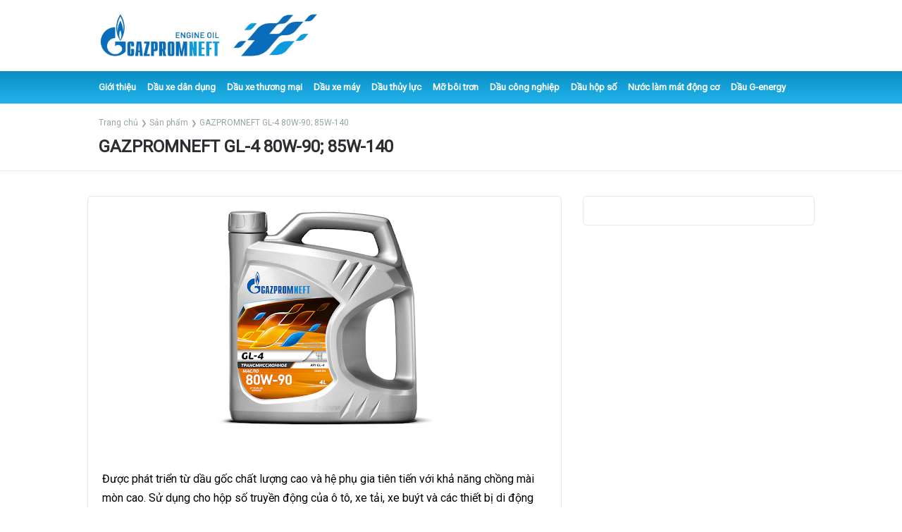

--- FILE ---
content_type: text/html; charset=UTF-8
request_url: https://www.gazpromneft-oil.com.vn/2018/12/gazpromneft-gl-4-80w-85-80w-90.html
body_size: 31619
content:
<!DOCTYPE html>
<html dir='ltr' lang='vi' xmlns='http://www.w3.org/1999/xhtml' xmlns:b='http://www.google.com/2005/gml/b' xmlns:data='http://www.google.com/2005/gml/data' xmlns:expr='http://www.google.com/2005/gml/expr'>
<head>
<meta charset='UTF-8'/>
<meta content='' name='google-site-verification'/>
<meta content='width=device-width, initial-scale=1, minimum-scale=1, maximum-scale=1' name='viewport'/>
<title>GAZPROMNEFT GL-4 80W-90; 85W-140</title>
<link href='//1.bp.blogspot.com' rel='dns-prefetch'/>
<link href='//2.bp.blogspot.com' rel='dns-prefetch'/>
<link href='//3.bp.blogspot.com' rel='dns-prefetch'/>
<link href='//4.bp.blogspot.com' rel='dns-prefetch'/>
<link href='//www.blogger.com' rel='dns-prefetch'/>
<link href='//dnjs.cloudflare.com' rel='dns-prefetch'/>
<link href='//fonts.gstatic.com' rel='dns-prefetch'/>
<link href='//pagead2.googlesyndication.com' rel='dns-prefetch'/>
<link href='//www.googletagmanager.com' rel='dns-prefetch'/>
<link href='//www.google-analytics.com' rel='dns-prefetch'/>
<link href='//connect.facebook.net' rel='dns-prefetch'/>
<link href='//c.disquscdn.com' rel='dns-prefetch'/>
<link href='//disqus.com' rel='dns-prefetch'/>
<link href="//fonts.googleapis.com/css?family=Roboto" rel="stylesheet" type="text/css">
<meta content='text/html; charset=UTF-8' http-equiv='Content-Type'/>
<meta content='blogger' name='generator'/>
<link href='https://www.gazpromneft-oil.com.vn/favicon.ico' rel='icon' type='image/x-icon'/>
<meta content='#000000' name='theme-color'/>
<meta content='#000000' name='msapplication-navbutton-color'/>
<link href='https://www.gazpromneft-oil.com.vn/2018/12/gazpromneft-gl-4-80w-85-80w-90.html' rel='canonical'/>
<link rel="alternate" type="application/atom+xml" title="Dầu Nhớt Nga Gazpromneft Oil Việt Nam - Atom" href="https://www.gazpromneft-oil.com.vn/feeds/posts/default" />
<link rel="alternate" type="application/rss+xml" title="Dầu Nhớt Nga Gazpromneft Oil Việt Nam - RSS" href="https://www.gazpromneft-oil.com.vn/feeds/posts/default?alt=rss" />
<link rel="service.post" type="application/atom+xml" title="Dầu Nhớt Nga Gazpromneft Oil Việt Nam - Atom" href="https://www.blogger.com/feeds/6210961403913907813/posts/default" />

<link rel="alternate" type="application/atom+xml" title="Dầu Nhớt Nga Gazpromneft Oil Việt Nam - Atom" href="https://www.gazpromneft-oil.com.vn/feeds/5632039086155946769/comments/default" />
<meta content='CÔNG TY TNHH GP – OIL VIỆT NAM NHÀ PHÂN PHỐI ĐỘC QUYỀN DẦU NHỚT THƯƠNG HIỆU GAZPROMNEFT CHLB NGA MIỀN BẮC VIỆT NAM' name='description'/>
<link href='https://blogger.googleusercontent.com/img/b/R29vZ2xl/AVvXsEi6wPcEgr1kaw7RIGIC12JjdTGcSbcVY9DHYGqi8gvga44ql2dhcCz65kOIMK4Rl4Ahzz7l0YPSKAVqNbUxfJ7ehUKGYhq_ljgcsm69jnbW9dGUsBlmaG37A9ahXkjA8lJwPtCHvNrcjPZC/s320/GAZPROMNEFT+GL-4+80W-85.jpg' rel='image_src'/>
<!-- Metadata for Open Graph protocol. See http://ogp.me/. -->
<meta content='article' property='og:type'/>
<meta content='GAZPROMNEFT GL-4 80W-90; 85W-140' property='og:title'/>
<meta content='https://www.gazpromneft-oil.com.vn/2018/12/gazpromneft-gl-4-80w-85-80w-90.html' property='og:url'/>
<meta content='CÔNG TY TNHH GP – OIL VIỆT NAM NHÀ PHÂN PHỐI ĐỘC QUYỀN DẦU NHỚT THƯƠNG HIỆU GAZPROMNEFT CHLB NGA MIỀN BẮC VIỆT NAM' property='og:description'/>
<meta content='Dầu Nhớt Nga Gazpromneft Oil Việt Nam' property='og:site_name'/>
<meta content='https://blogger.googleusercontent.com/img/b/R29vZ2xl/AVvXsEi6wPcEgr1kaw7RIGIC12JjdTGcSbcVY9DHYGqi8gvga44ql2dhcCz65kOIMK4Rl4Ahzz7l0YPSKAVqNbUxfJ7ehUKGYhq_ljgcsm69jnbW9dGUsBlmaG37A9ahXkjA8lJwPtCHvNrcjPZC/s320/GAZPROMNEFT+GL-4+80W-85.jpg' property='og:image'/>
<meta content='https://blogger.googleusercontent.com/img/b/R29vZ2xl/AVvXsEi6wPcEgr1kaw7RIGIC12JjdTGcSbcVY9DHYGqi8gvga44ql2dhcCz65kOIMK4Rl4Ahzz7l0YPSKAVqNbUxfJ7ehUKGYhq_ljgcsm69jnbW9dGUsBlmaG37A9ahXkjA8lJwPtCHvNrcjPZC/s320/GAZPROMNEFT+GL-4+80W-85.jpg' name='twitter:image'/>
<meta content='summary_large_image' name='twitter:card'/>
<meta content='GAZPROMNEFT GL-4 80W-90; 85W-140' name='twitter:title'/>
<meta content='https://www.gazpromneft-oil.com.vn/2018/12/gazpromneft-gl-4-80w-85-80w-90.html' name='twitter:domain'/>
<meta content='CÔNG TY TNHH GP – OIL VIỆT NAM NHÀ PHÂN PHỐI ĐỘC QUYỀN DẦU NHỚT THƯƠNG HIỆU GAZPROMNEFT CHLB NGA MIỀN BẮC VIỆT NAM' name='twitter:description'/>
<style>
html{box-sizing:border-box}
*,*:before,*:after{box-sizing:inherit}
.cf:before,.cf:after{content:" ";display:table}
.cf:after{clear:both}
.cf{*zoom:1}
.Blog pre,pre.code-box{position:relative;display:block;background-color:#1f2024;font-family:Monospace;font-size:16px;color:#f2f2fa;white-space:pre-wrap;line-height:1em;padding:15px;margin:0;border:0;border-radius:4px}
.item-content .entry-meta{font-size:15px;margin-bottom:11px;border-bottom:1px solid #e1e8ed}
.item-content .entry-meta .entry-comments-link:before{display:inline-block;vertical-align:middle;content:'\f086';font-family:'Font Awesome 5 Free';font-size:13px;font-weight:400;margin:0 5px 0 0}
.item-content .entry-meta .entry-comments-link{float:right;margin:0 0 0 12px}
.item-content .entry-meta .author-name{color:var(--main-color);font-weight:600;margin:0}
.entry-meta .m-item{float:left;margin-right:4px}
.item-content{position:relative;float:left;width:100%;font-size:15px;line-height:1.8em;margin:0}
.item-preview{position:relative;float:left;width:100%;background-color:#fff;margin:0;border:1px solid var(--border-color);border-radius:6px;display:none;}
.item-content .item-card{position:relative;float:left;width:100%;margin:0}
.item-content .item-card .item-featured-image{display:block;position:relative;width:100%;height:385px;border-bottom:1px solid rgba(0,0,0,0.07)}
.item-action{float:left;width:100%;padding:20px;margin:0}
.live-demo{float:left}
.demo-button{display:inline-block;height:32px;text-align:center;background-color:#96bd1a;color:#fff;font-size:14px;line-height:32px;font-weight:500;text-decoration:none;margin:0;padding:0 13px;border-bottom:1px solid rgba(0,0,0,0.1);border-radius:6px}
.demo-button:hover{background-color:#fa7d31;color:#fff}
.demo-button i{font-size:12px;display:inline-block;vertical-align:middle;margin:0 5px 0 0}
.share-tail{float:right}
.share-tail a{float:left;width:32px;height:32px;display:block;background-color:#e0e0e0;overflow:hidden;color:#fff;font-size:15px;line-height:32px;text-align:center;text-decoration:none;cursor:pointer;padding:0;margin:0 0 0 5px;border-bottom:1px solid rgba(0,0,0,0.1);border-radius:6px}
.share-tail a:hover{color:#fff}
.share-tail .facebook{background-color:#3b5998}
.share-tail .twitter{background-color:#55acee}
.share-tail .whatsapp{background-color:#00d76e}
.share-tail .pinterest{background-color:#bd081c}
.share-tail .email{background-color:gray}
.item-content h2,.item-content h3,.item-content h4{font-size:18px;color:var(--title-color);margin:0 0 20px}
.item-content h2{font-size:23px}
.item-description{font-size: 16px; color: #000;position:relative;float:left;width:100%;background-color:#fff;padding:20px;margin:0;border:1px solid var(--border-color);border-radius:6px}
.is-page .item-description{margin:0}
.entry-content-inner{position:relative;float:left;width:100%;margin:0}
.item-description .image-hidden{display:none!important}
.item-description ul{padding:0 0 0 20px;margin:10px 0}
.item-description ul li{list-style:disc inside;margin:5px 0}
.item-description a{color:var(--link-color)}
.item-description a:hover{text-decoration:underline}
.item-description img{max-width:100%;margin:0 0 20px;height: auto;}
.tableblogger{position:relative;display:block;font-size:15px;border:1px solid #f2f2f2;border-radius:0}
.tab-line{display:flex;background-color:rgba(155,155,155,0.01);font-size:15px;border-top:1px solid #f2f2f2}
.tab-line:nth-child(2n){background-color:rgba(155,155,155,0.03)}
.tab-line.tab-line-first{font-size:15px;color:var(--title-color);font-weight:700;border:0}
.tab-line .line-name{width:100%;display:flex;flex-wrap:wrap;padding:3px 10px}
.line-icon{min-width:150px;text-align:right;border-left:1px solid #f2f2f2;padding:3px 0;margin-right: 10px;}
.tab-line-first .line-name{padding:5px 10px}
.tab-line-first .line-icon{padding:5px 0}
.tab-line-first .line-icon.no-1:after{content:'Free'}
.tab-line-first .line-icon.yes-1:after{content:'Có'}
.line-icon:before{font-family:'Font Awesome 5 Free';font-size:12px;font-weight:700;vertical-align:middle;display:inline-block}
.line-icon.no:before{content:'\f00d';font-size:14px;color:var(--red-color)}
.line-icon.yes:before{content:'\f00c';color:#426694}
.tableblogger em{color:#426694}
.expand-content-toggle{position:relative;float:left;width:100%;font-size:16px;font-weight:500;text-align:center;margin:0}
@media (min-width:961px){
  .expand-content-toggle{display:none}
}
.item-description h4, .review-pro, .item-content .item-card, .download-box{display:none;}
.features li {    position: relative;padding-left: 15px !important; }
.item-sidebar{position:relative;float:right;width:100%;padding:0 0 1px}
.item-sidebar .ify-widget{overflow:hidden;background-color:#FFF;padding:20px;margin:0 0 30px;border:1px solid var(--border-color);border-radius:6px}
.price-header{position:relative;float:left;width:100%;padding:0 0 10px;margin:0 0 10px;border-bottom:1px solid rgba(0,0,0,0.05)}
.price-header .license{float:left;color:var(--title-color);font-size:15px;font-weight:600;line-height:24px}
.purchase-box .price{float:right;color:#fa7d31;font-size:24px;font-weight:700;line-height:24px}
.purchase-box .price.off{color:#426694}
.item-sales .title,.item-sales .count{float:left;color:var(--title-color);font-size:15px;font-weight:500}
.item-sales .count{float:right;font-size:15px;font-weight:700}
.price em{position:relative;display:inline-block;vertical-align:middle;font-size:12px;color:#95a5a6;font-weight:500;margin:-12px 5px 0 0}
.price em:before{content:"";position:absolute;top:calc(50% - 1px);left:0;width:100%;height:0;margin:0;border-bottom:1px solid var(--red-color)}
.expand{float:left;margin:0 0 0 10px}
.expand .btn{float:left;height:18px;font-size:13px;color:var(--title-color);line-height:17px;cursor:pointer;padding:0 6px;border:1px solid #ebebeb;border-radius:3px}
.expand .btn:before{content:'\276F';display:block;transform:rotate(90deg)}
.expand .btn:hover{color:#fff;background-color:#426694;border-color:#426694}
.expand .show-btn{display:none;position:absolute;left:0;top:23px;background-color:#fff;font-size:14px;color:var(--title-color);font-weight:500;cursor:pointer;padding:10px 15px;border:1px solid #ebebeb;border-radius:3px;box-shadow:0 0 3px rgba(0,0,0,.05)}
.expand .show-btn:hover{color:#426694}
.show-expand .show-btn{display:block}
.show-expand .btn:before{transform:rotate(-90deg)}
.subscribe-plan{display:none}
.show-plan .premium-version{display:none}
.show-plan .subscribe-plan{display:block}
.purchase-box .features{clear:both;}
.purchase-box .features span{display:block;font-size:12px;margin:0 0 9px}
.purchase-box .features li:before{content:'\f00c';font-family:'Font Awesome 5 Free';font-size:8px;color:#426694;font-weight:700;margin:-1px 3px 0 0;vertical-align:middle;position: absolute;left: 0;}
.purchase-box .purchase-button{background-color:#fa7d31;width:100%;height:58px;display:block;color:#FFF;font-size:16px;font-weight:500;line-height:58px;text-align:center;padding:0 10px;margin:15px 0 0;border-bottom:2px solid rgba(0,0,0,0.1);border-radius:6px}
.purchase-box .purchase-button:hover{background-color:#5de02e}
.purchase-box .purchase-button i{font-size:12px;display:inline-block;vertical-align:middle;margin:-1px 4px 0 0}
.download-button{background-color:#e0e0e0;width:100%;height:58px;display:block;color:var(--title-color);font-size:16px;font-weight:500;line-height:58px;text-align:center;padding:0 10px;border-bottom:2px solid rgba(0,0,0,0.1);border-radius:6px}
.download-button:hover{background-color:var(--blue-color);color:#fff}
.download-button i{font-size:12px;display:inline-block;vertical-align:middle;margin:-1px 4px 0 0}
.purchase-box .download-button{margin:15px 0 0}
.download-box .free-info{display:block;text-align:center;font-size:11px;font-weight:400;line-height:1.3em;padding:0 30px;margin:10px 0 0}
.purchase-box .features span a,.download-box .free-info a{color:var(--link-color)}
.purchase-box .features span a:hover,.download-box .free-info a:hover{text-decoration:underline}
.purchase-box .features span em{color:#f03a17}
.sidebar-meta{margin:0!important}
.item-details{padding:0 0 20px;margin:0 0 20px;border-bottom:1px solid rgba(0,0,0,0.05)}
.item-details span{display:block;font-size:13px;margin:0 0 10px}
.item-details span strong{color:var(--title-color);font-weight:500}
.item-details span:last-child{margin-bottom:0}
.item-details span a{color:var(--link-color)}
.item-details span a i{font-size:11px;display:inline-block;margin:0 0 0 5px}
.item-details span a:hover{text-decoration:underline}
.item-tags{font-size:13px;padding:0}
.item-tags strong{color:var(--title-color);font-weight:500}
.item-tags i{font-size:13px;line-height:20px}
.item-tags a{color:var(--link-color);text-transform:lowercase}
.item-tags a:hover{text-decoration:underline}
.item-tags i:after{content:','}
.item-tags i:last-child:after{display:none}
#comments{float:left;width:100%;display:block;clear:both;padding:20px;margin:0;margin-top:20px;background:#fff}
#comments h3{margin-bottom:20px}
.comment-form h4{display:none}
.comments-system-facebook #comments{width:100%;margin:0}
.comments .comments-content{float:left;width:100%;margin:0}
.comments .comment-content{display:block;font-family:var(--text-font);font-size:14px;color:var(--text-color);line-height:1.6em;margin:12px 0 0}
.comments .comment-content > a:hover{text-decoration:underline}
.comment-thread .comment{position:relative;padding:20px;margin:20px 0 0;list-style:none;border:1px solid var(--border-color);border-radius:4px}
.comment-thread ol{padding:0;margin:0}
.toplevel-thread ol > li:first-child{margin:0}
.toplevel-thread ol > li:first-child > .comment-block{padding-top:0;margin:0;border:0}
.comment-thread ol ol .comment{background-color:rgba(155,155,155,0.08);border:0}
.comment-thread ol ol .comment:hover{box-shadow:unset}
.comment-thread ol ol .comment:before{content:'\f3bf';position:absolute;left:-25px;top:-5px;font-family:'Font Awesome 5 Free';font-size:16px;color:var(--border-color);font-weight:700;transform:rotate(90deg);margin:0}
.rtl .comment-thread ol ol .comment:before{content:'\f3be';left:unset;right:-25px}
.comments .comment-replybox-single iframe{padding:0 0 0 45px;margin:20px 0 0}
.rtl .comments .comment-replybox-single iframe{padding:0 45px 0 0}
.comment-thread .avatar-image-container{position:absolute;top:20px;left:20px;width:35px;height:35px;overflow:hidden;border-radius:50%;box-shadow:0 2px 5px -3px rgba(155,155,155,0.15)}
.rtl .comment-thread .avatar-image-container{left:auto;right:20px}
.avatar-image-container img{width:100%;height:100%}
.comments .comment-header{padding:0 0 0 45px}
.rtl .comments .comment-header{padding:0 45px 0 0}
.comments .comment-header .user{display:inline-block;font-family:var(--title-font);font-size:16px;color:var(--title-color);font-style:normal;font-weight:700;margin:0 0 3px}
.comments .comment-header .user a{color:var(--title-color)}
.comments .comment-header .user a:hover{color:var(--title-hover-color)}
.comments .comment-header .icon.user{display:none}
.comments .comment-header .icon.blog-author{display:inline-block;font-size:12px;color:var(--main-color);font-weight:400;vertical-align:top;margin:-3px 0 0 5px}
.rtl .comments .comment-header .icon.blog-author{margin:-3px 5px 0 0}
.comments .comment-header .icon.blog-author:before{content:'\f058';font-family:'Font Awesome 5 Free';font-weight:400}
.comments .comment-header .datetime{display:block;line-height:1;margin:0}
.comment-header .datetime a{font-family:var(--meta-font);font-size:10px;color:var(--meta-color);padding:0}
.comments .comment-actions{display:block;margin:12px 0 0}
.comments .comment-actions a{display:inline-block;font-size:13px;color:var(--main-color);font-weight:400;font-style:normal;padding:0;margin:0 15px 0 0}
.rtl .comments .comment-actions a{margin:0 0 0 15px}
.comments .comment-actions a:hover{color:var(--title-color)}
.item-control{display:none}
.loadmore.loaded a{display:inline-block;border-bottom:1px solid rgba(155,155,155,.51);text-decoration:none;margin-top:15px}
.comments .continue{display:none}
.comments .comment-replies{padding:0 0 0 45px}
.rtl .comments .comment-replies{padding:0 45px 0 0}
.thread-expanded .thread-count a,.loadmore{display:none}
.comments .footer,.comments .comment-footer{float:left;width:100%;font-size:13px;margin:0}
.comment-form{float:left;width:100%;margin:0}
html[data-theme=dark] .comment-thread iframe{opacity:.98}
p.comments-message{display:none;float:left;width:100%;font-size:12px;color:var(--meta-color);font-style:italic;padding:0 0 10px;margin:0 0 20px;border-bottom:1px solid var(--border-color)}
.no-comments p.comments-message{padding:0;margin:0 0 20px;border:0}
.comments-system-blogger p.comments-message{display:block}
p.comments-message > a{color:var(--main-color)}
p.comments-message > a:hover{color:var(--title-color)}
p.comments-message > em{color:#ff3f34;font-style:normal}
.comment-form > p{display:none}
p.comment-footer span{color:var(--meta-color)}
p.comment-footer span:after{content:'\002A';color:#d63031}
.comment-content .responsive-video-wrap{position:relative;width:100%;padding:0;padding-top:56%}
.comment-content .responsive-video-wrap iframe{position:absolute;top:0;left:0;width:100%;height:100%}
.comments .comment-replybox-thread iframe{margin:30px 0 0}
#show-comment-form,.comments #top-continue a{float:left;width:100%;height:36px;background-color:rgba(155,155,155,0.08);color:rgba(155,155,155,0.8);font-size:14px;font-weight:500;line-height:36px;text-align:center;padding:0 30px;margin:30px 0 0}
.no-comments #show-comment-form{margin:5px 0 0}
.rtl #show-comment-form,.rtl .comments #top-continue a{float:right}
#show-comment-form:hover,.comments #top-continue a:hover{background-color:var(--button-hover-bg);color:var(--button-hover-color)}
.comment-form-visible .comments .comment-replybox-thread,.comment-form-visible .no-comments .comment-form{display:block}
.item-description .separator a{margin:0!important;}
</style>
<style id='page-skin-1' type='text/css'><!--
/*
-----------------------------------------------
Blogger Template Style
Name:       Giaodien.blog
Version:    1.1 - 08/2020
Author URL: https://www.giaodien.blog/
----------------------------------------------- */
:root{--body-font:'Roboto',Helvetica Neue,Helvetica,Arial,sans-serif;--body-bg:#f5f6f7;--title-color:#2b2e32;--link-color:#2980b9;--text-color:#67676a;--subtitle-color:#47474a;--header-bg:#24272b;--header-color:#b8b9ba;--header-hover-color:#fff;--navbar-bg:#2b2e32;--navbar-color:#b8b9ba;--navbar-hover-color:#fff;--hero-bg-1:#27ae60;--hero-bg-2:#2980b9;--hero-color:#fff;--hero-text-color:#cfeddc;--green-color:#27ae60;--green-hover-color:#239c56;--blue-color:#2980b9;--blue-hover-color:#2573a6;--red-color:#e74c3c;--bsellers-bg:#fff;--bsellers-title-color:#1f2b38;--bsellers-link-color:#2980b9;--footer-bg:#2b2e32;--footer-color:#b8b9ba;--footer-title-color:#fff;--footer-hover-color:#fff;--footerbar-bg:#24272b;--footerbar-color:#fff;--footerbar-hover-color:#b8b9ba;--copyright-color:#b8b9ba;--border-color:#e1e8ed;--box-shadow:0 1px 2px rgba(0,0,0,0.1);--info-shadow:0 1px 2px rgba(0,0,0,0.07);--bs-shadow:0 0 16px rgba(0,0,0,0.1);--index-card-shadow:0 0 16px rgba(0,0,0,0.15);--bs-card-shadow:0 0 16px rgba(0,0,0,0.2)}
html,body,div,span,figure,applet,object,iframe,h1,h2,h3,h4,h5,h6,p,blockquote,pre,a,abbr,acronym,address,big,cite,code,del,dfn,em,font,img,ins,kbd,q,s,samp,small,strike,strong,sub,sup,tt,var,b,u,i,center,dl,dt,dd,ol,ul,li,fieldset,form,label,legend,table,caption,tbody,tfoot,thead,tr,th,td{margin:0;padding:0;border:0;outline:0;vertical-align:baseline}.cookie-choices-info{top:auto!important;bottom:0}*{box-sizing:border-box}svg{overflow:visible}input,button,textarea{-webkit-appearance:none;-moz-appearance:none;appearance:none;outline:none}a{color:#426694;text-decoration:none}strike{color:var(--red-color)}ul li{list-style:none}h1,h2,h3,h4{font-weight:700}.section,.widget,.widget li{margin:0;padding:0}
body{font-family: 'Roboto',sans-serif;color:#000;font-size:14px;line-height:normal;word-wrap:break-word;margin:0;padding:0;font-size:inherit;text-rendering:auto;-webkit-font-smoothing:antialiased;-moz-osx-font-smoothing:grayscale}
.row{max-width:1000px;margin:0 auto}
.container{float:left;width:100%;margin:0}
#header-wrapper{position: relative; float: left; width: 100%; z-index: 20; margin: 10px 0;}
@media (min-width: 768px) {
.header-inner {
display: flex;
padding: 8px 0;
align-items: center;
width: 100%;
justify-content: space-between;
}
}
.site-logo{margin-right: 50px;}
.site-logo a{float:left;margin:0}
.site-logo a img{display:block;height:65px}
.site-logo a h1{display: none; opacity: 0; overflow: hidden;}
.menu-top{position:relative;float:right;height:30px;margin:10px 0 0;}
.menu-top a{float:left;font-size:15px;font-weight:400;color:#fff;line-height:30px;padding:0;margin:-3px 0 0 25px}
.menu-top a:hover{color:var(--header-hover-color)}
.menu-top a.btn{background-color:#FFC107;padding:0 10px;margin:-2px 0 0 26px;border-radius:6px}
.menu-top a.btn:hover{background-color:#afce2f;color:#fff}
#nav-wrapper{position:relative;float:left;width:100%;height:46px;background:linear-gradient(0, #23b4ed 0, #088ec3 100%);}
#nav-menu .menu{position:relative;float:left;overflow:hidden;height:46px}
#nav-menu .menu a{float: left; /* height: 46px; */ color: #fff; font-size: 13px; font-weight: bold; line-height: 46px; padding: 0; margin: 0 16px 0 0;}
#nav-menu .menu a:hover{color:#f76008}
.search{position:relative;margin:9px 0 0}
.search .sf{width: 455px;}
.search .si{width: 100%; height: 37px; border: 1px solid rgb(254 124 56); overflow: hidden; font-size: 14px; color: #fff; font-family: inherit; font-weight: 400; line-height: 29px; padding: 0 10px; /* border: 0; */ border-radius: 6px;}
.search .si::placeholder{color:#000;opacity:.65}
.search .si:focus{box-shadow:0 1px 4px rgba(0,0,0,0.1)}
.search .sb{position: absolute; top: 0; right: 0; height: 37px; background-color: rgb(254 124 56); font-size: 18px; color: #fff; text-align: center; line-height: 28px; cursor: pointer; padding: 0 15px; border: 0; border-radius: 0 6px 6px 0;}
.search .sb:before{display:block;content:"\f002";font-family:'Font Awesome 5 Free';font-weight:900}
.search .sb:hover{color:var(--navbar-hover-color)}
.header-inner .call, .header-inner .call a {
color: #da0000;
font-weight: 800;
font-size: 17px;
}
.header-inner .call span {
display: flex;
align-items: center;
font-weight: 500;
font-size: 15px;
color: #333;
}
.header-inner .call span img {
width: 30px;
height: 30px;
margin-right: 5px;
}
.menu-toggle{display: none; position: absolute; top: 8px; right: 9px; height: 40px; font-size: 20px; color: #086dbb; line-height: 40px; padding: 0 16px; border: 1px solid; border-radius: 5px;}
.menu-toggle:hover{color: #0d1cb7}
#mobile-menu{display:none;position:fixed;width:250px;height:100%;top:0;left:0;bottom:0;background:#0d6fba;overflow:auto;z-index:1010;left:0;-webkit-transform:translateX(-100%);transform:translateX(-100%);visibility:hidden;box-shadow:3px 0 7px rgba(0,0,0,0.1);transition:all .25s ease}
.show-menu #mobile-menu{-webkit-transform:translateX(0);transform:translateX(0);visibility:visible}
.mobile-menu-header{float:left;width:100%;height:60px; background-repeat: repeat;overflow:hidden;padding:0 15px;margin:0}
.mobile-menu-toggle{position:absolute;top:0;right:0;display:block;height:60px;color:#fff;font-size:16px;line-height:60px;cursor:pointer;z-index:20;padding:0 15px}
.mobile-menu-toggle:hover{color:var(--header-hover-color)}
.mobile-logo{position:relative;float:left;height:30px;margin:15px 0}
.mobile-logo a{float:left;height:30px;overflow:hidden;margin:0}
.mobile-logo a img{display:block;height:30px;margin:0}
.mobile-menu-content{display:flex;flex-direction:column;justify-content:space-between;float:left;width:100%;height:calc(100% - 94px);padding:0;margin:0;}
.mobile-search{position:relative;float:left;width:100%;padding:0 15px;margin:0}
.mobile-search .sf{float: right; width: 100%; height: 34px; /* background-color: #fff; */ overflow: hidden; border: 0; border: 1px solid #fff; /* border-bottom: 1px solid rgba(255, 255, 255, 0.05); */ border-radius: 0;}
.mobile-search .si{float:left;background-color:#fff;width:calc(100% - 40px);height:34px;font-size:12px;color:var(--navbar-color);font-family:inherit;font-weight:400;line-height:34px;padding:0 10px;border:0}
.mobile-search .si::placeholder{color:var(--navbar-color);opacity:.65}
.mobile-search .sb{float:right;background-color:#2980b9;max-width:40px;height:34px;font-size:10px;color:#fff;text-align:center;line-height:34px;cursor:pointer;padding:0 10px;border:0}
.mobile-search .sb:before{display:block;content:"\f002";font-family:'Font Awesome 5 Free';font-weight:900}
.mobile-search .sb:hover{color:var(--navbar-hover-color)}
.nav-menu-mobile{float:left;width:100%;padding:15px;margin:0}
.nav-menu-mobile ul a{display:block;color:#fff;padding:0;margin:15px 0 0}
.nav-menu-mobile ul a:hover{color:var(--navbar-hover-color)}
.top-menu-mobile{float:left;width:100%;padding:10px 15px 15px;margin:0;border-top:1px solid rgba(255,255,255,0.05)}
.top-menu-mobile a{display:inline-block;font-size:14px;color:#fff;padding:0;margin:5px 15px 0 0}
.top-menu-mobile a:last-child{margin:0}
.top-menu-mobile a:hover{color:var(--navbar-hover-color)}
.mobile-menu-overlay{display:none;content:'';position:fixed;width:100%;height:100%;top:0;left:0;right:0;bottom:0;background-color:rgba(0,0,0,0.6);-webkit-backdrop-filter:saturate(100%) blur(3px);-ms-backdrop-filter:saturate(100%) blur(3px);-o-backdrop-filter:saturate(100%) blur(3px);backdrop-filter:saturate(100%) blur(3px);z-index:1000;visibility:hidden;opacity:0;margin:0;transition:all .17s ease}
#content-wrapper{float:left;width:100%;padding:0;margin:0}
#main-wrapper,#main,#main .widget{float:left;width:100%}
.info-header{float:left;width:100%;background-color:#fff;padding:20px 0;margin:0;border-bottom:1px solid var(--border-color)}
.info-header.item-page{height:46px;line-height:46px;padding:0}
.info-header.item-page h1{display:none}
.info-header .container{float:left;width:100%;margin:0}
#breadcrumb{float:left;font-size:12px;color:#95a5a6;margin:0}
#breadcrumb a,#breadcrumb em,#breadcrumb span{display:inline-block}
#breadcrumb a{color:#95a5a6}
#breadcrumb .delimiter:after{content:'\276f';font-size:10px;font-style:normal;margin:0 4px}
#breadcrumb a:hover{color:var(--link-color)}
.info-header h1{float:left;width:100%;font-size:24px;color:var(--title-color);font-weight:700;margin:13px 0 0}
.bt-wrapper{position:relative;float:left;width:100%;margin:0}
.bt-cards .container{float:none;width:unset;display:block;margin:0 -16px}
.bt-items{float:left;width:100%;margin:35px 0 45px}
.bt-item{float:left;width:100%;margin:30px 0}
.index-card{position:relative;float:left;width:calc(100% / 3);margin:35px 0 0;padding:0 16px}
.bt-items .index-card:nth-child(1),.bt-items .index-card:nth-child(2),.bt-items .index-card:nth-child(3){margin:0}
.card-content{position: relative;
width: 100%;
overflow: hidden;
background: #FFF;
/* border: 1px solid rgb(255 190 0 / 24%); */
border: 1px solid #eee;
-webkit-box-shadow: 0px 6px 15px #0e121d0f;
box-shadow: 0px 6px 15px #0e121d0f;}
.feat{position:absolute;top:0px;left:0px;width:26px;height:26px;color:#fff;text-align:center;line-height:0;z-index:2;border-top:10px solid var(--blue-color)}
.feat:after{content:'\f0e7';display:block;font-family:'Font Awesome 5 Free';font-size:11px;font-weight:900;margin:1px 0 0}
.feat:before{content:'';position:absolute;top:0;left:0;right:auto;display:block;z-index:-1;border:13px solid var(--blue-color);border-bottom:10px solid transparent}
.feat.premium{border-color:#f1c40f}
.feat.premium:before{border-color:#f1c40f;border-bottom-color:transparent}
.feat.premium:after{content:'\f005'}
.feat.off,.feat.premium.off{border-color: var(--green-color);}
.feat.off:before,.feat.premium.off:before{border-color: var(--green-color);border-bottom-color:transparent!important}
.feat.off:after,.feat.premium.off:after{content:'\f02b';transform:rotate(90deg)}
.card-image{position:relative;width:100%;border-bottom:1px solid rgba(0,0,0,0.07)}
.card-image-link,.featured-image{position:relative;display:block;width:100%;height:100%}
.featured-image{z-index:1;object-fit:cover;color:#426694}
.card-image-link:before{content:'';position:absolute;top:0;left:0;right:0;bottom:0;background-color:#fff;z-index:10;opacity:0}
.card-image-link:hover:before{opacity:.5}
.card-image-link:after{content:'';position:absolute;top:calc(50% - 15px);left:calc(50% - 15px);right:0;bottom:0;width:30px;height:30px;z-index:15;opacity:0}
.card-image-link:hover:after{opacity:1}
.card-info{position:relative;display:block;overflow:hidden;padding:13px;border-radius:0 0 6px 6px}
.card-content h2{float:left;width:100%;font-size:18px;font-weight:700;line-height:1.2em;margin:0}
.card-content h2 a{color:var(--title-color);display:block;overflow:hidden;width: 100%;height: 45px;width:100%}
.card-content h2 a:hover{color:#426694}
.card-content .data-reup {
display: none;
}
.entry-meta{float:left;width:100%;font-size:11px;color:#95a5a6;font-weight:400;margin:4px 0 0}
.card-info .view-post{position:relative;display:inline-block;float:right;height:35px;color:#fd8438;font-size:13px;line-height:34px;font-weight:400;text-align:center;padding:0 11px;border:1px solid #fd8438;border-radius:6px}
.card-info .view-post:hover{background-color:#fd8438;color:#fff}
.card-excerpt{padding: 0px 0px 0px 10px;}
.bt-bestsellers .bt-items:not(.sort-by-sales) .card-image{background-image:linear-gradient(-45deg,rgba(0,0,0,0.1),#fff,rgba(0,0,0,0.1));background-size:150% 150%;animation:gradient 1s ease infinite}
.bt-bestsellers .bt-items:not(.sort-by-sales) .card-image-link,.bt-bestsellers .bt-items:not(.sort-by-sales) .feat{visibility:hidden;opacity:0}
.bt-bestsellers .bt-items:not(.sort-by-sales) .card-content h2 a,.bt-bestsellers .bt-items:not(.sort-by-sales) .entry-meta{background-image:linear-gradient(-45deg,rgba(0,0,0,0.1),#fff,rgba(0,0,0,0.1));background-size:150% 150%;text-indent:-99999px;color:transparent;border-radius:6px;animation:gradient 1s ease infinite}
.bt-bestsellers .bt-items:not(.sort-by-sales) .card-content h2 a{height:16px}
.bt-bestsellers .bt-items:not(.sort-by-sales) .entry-meta{background-size:190% 190%;width:50px;height:13px;clear:both;overflow:hidden}
.bt-bestsellers .bt-items:not(.sort-by-sales) .card-info .view-post,.bt-bestsellers .bt-items:not(.sort-by-sales) .card-info a.view-post:hover{background-color:transparent;color:rgba(0,0,0,0.06);border-color:rgba(0,0,0,0.06)}
.bt-bestsellers .bt-items:not(.sort-by-sales) .card-info:after{content:'';position:absolute;top:0;right:0;bottom:0;left:0;margin:0}
@keyframes gradient {
0%{background-position:100% 50%}
50%{background-position:50% 0}
100%{background-position:100% 50%}
}
.col-left{position:relative;float:left;width:calc((100% / 3) * 2);padding:0 15px 0 0;margin:0}
.col-right{position:sticky;position:-webkit-sticky;float:right;width:calc(100% / 3);padding:0 0 0 15px;margin:0;top:0}
.is-page .col-left{width:100%;padding:0}
#blog-pager{float:left;width:100%;text-align:center;overflow:hidden;margin:5px 0;padding:0 15px}
.load-more{position:relative;display:inline-block;height:50px;background-color:#fd8438;font-size:15px;color:#fff;font-weight:500;line-height:50px;cursor:pointer;padding:0 40px;margin:0;border-bottom:2px solid rgba(0,0,0,0.1);border-radius:6px}
.load-more:hover{background-color:#afce2f}
.no-more.load-more{background-color:#e0e0e0;color:var(--title-color)}
.bt-bestsellers .load-more{background-color:#fe7c38;margin-bottom: 46px;}
.bt-bestsellers .load-more:hover{background-color:#0aec9f}
#blog-pager .loading,#blog-pager .no-more{display:none}
#blog-pager .no-more.show{display:inline-block}
.loader{position:relative;overflow:hidden;display:block;height:50px;margin:0}
.loader:after{content:'';position:absolute;top:50%;left:50%;width:28px;height:28px;margin:-16px 0 0 -16px;border:2px solid #fa7d31;border-top-color:#fa7d31;border-right-color:#e1e8ed;border-radius:100%;animation:spinner 1s infinite linear;transform-origin:center}
@keyframes spinner {
0%{-webkit-transform:rotate(0deg);transform:rotate(0deg)}
to{-webkit-transform:rotate(1turn);transform:rotate(1turn)}
}
.post-animated{-webkit-animation-duration:.6s;animation-duration:.6s;-webkit-animation-fill-mode:both;animation-fill-mode:both}
@keyframes fadeInUp {
from{opacity:0;transform:translate3d(0,5px,0)}
to{opacity:1;transform:translate3d(0,0,0)}
}
.post-fadeInUp{animation-name:fadeInUp}
#bestsellers-wrapper{position:relative;float:left;width:100%;background-color:var(--bsellers-bg);z-index:1;padding:30px 0 35px;margin:45px 0 0;box-shadow:var(--bs-shadow)}
.is-post #bestsellers-wrapper{margin:0;border-top:1px solid var(--border-color);box-shadow:unset}
.bt-bestsellers-header{position:relative;float:left;width:100%;line-height:20px;padding:0 15px;margin:0 0 20px}
.bt-bestsellers-header h3{float:left;font-size:18px;color:var(--bsellers-title-color);font-weight:600;margin:0}
.bt-bestsellers-header a{float:right;font-size:13px;color:var(--bsellers-link-color);font-weight:400;margin:0}
.bt-bestsellers-header a:hover{text-decoration:underline}
.bt-footer .bt-items{margin:0}
#bestsellers-wrapper .index-card.is-current .feat{border-color:#426694!important}
#bestsellers-wrapper .index-card.is-current .feat:before{border-color:#426694!important;border-bottom-color:transparent!important}
#bestsellers-wrapper .index-card.is-current .feat:after{content:'\f06e'!important;transform:none!important}
#footer-wrapper{position:relative;float:left;width:100%;color:#fff;z-index:2;margin:0;background:#25b3e8;}
.is-multiple #footer-wrapper:not(.has-bestsellers),.is-error #footer-wrapper{margin:45px 0 0}
.footer-section{position:relative;display:flex;flex-wrap:wrap;padding:45px 0;margin:0}
.footer-section .footer-widget{padding:0;margin:0 30px 0 0}
.footer-section .widget-4, .footer-section .widget-3{    width: 25%;}
.footer-section .footer-widget h3{font-size:18px;color:var(--footer-title-color);font-weight:500;margin:0 0 20px}
.footer-section .footer-widget .content-1{margin:0 0 20px}
.footer-section .HTML .widget-content{font-size:13px;line-height:30px;}
.content ul.list li{font-size:13px;margin:0 0 15px}
.content ul.list li:last-child{margin:0}
.content ul.list li a{color:#fff}
.content ul.list li a:hover{color:#2b333d}
.footer-logo a{float:left;width:100%;height:30px;margin:0 0 10px}
.footer-logo a img{display:block;height:30px;margin:0}
.footer-logo p{float:left;width:100%;font-size:13px;line-height:1.6em;margin:0}
.social-footer a{float:left;width:30px;height:30px;background-color:rgba(255,255,255,0.03);font-size:15px;color:#fff;line-height:30px;text-align:center;margin:0 10px 0 0;border-radius:6px}
.social-footer a.facebook{background-color:#3b5999}
.social-footer a.twitter{background-color:#00acee}
.social-footer a.linkedin{background-color:#0077b5}
.social-footer a.g-youtube{background-color:#d90a17}
.social-footer a.instagram{background:linear-gradient(15deg,#ffb13d,#dd277b,#4d5ed4)}
.social-footer a:hover{opacity:.8}
.footer-bar{float:left;width:100%;background-color:#ffffff26;overflow:hidden;color:var(--footerbar-color);padding:20px 0;margin:0}
.footer-copy{float:left}
.footer-copy p{font-size:13px;color:var(--footerbar-color);padding:0;margin:0}
.footer-copy p span{font-size:10px}
.footer-copy p b{font-weight:500}
.footer-copy a {color: #fff; font-weight: 700;}
.copyright{float:right;font-size:13px;color:var(--footerbar-color);padding:0;margin:0}
.copyright b{font-weight:500}
blockquote{background-color:#f5f5f5;background-image:linear-gradient(#e6e6e6 50%,#f5f5f5 50%);background-size:40px 40px;font-family:Monospace;font-size:11px;line-height:20px!important;white-space:pre-wrap;margin:0;padding:0 5px;border:1px solid #d4d4d4;border-radius:0}
blockquote:before{content:'Changelog';display:block;background-color:#d4d4d4;float:left;width:100%;height:25px;color:#333;font-size:13px;line-height:25px;font-weight:700;margin:-5px -6px 0;padding:0 6px;border-radius:0}
blockquote b{color:var(--title-color)}
#ContactForm1{position:relative;margin:0 0 30px}
.ContactForm h3{display:none}
.contact-form{position:relative;float:left;width:100%;padding:20px;background-color:#fff;margin:0;border:1px solid var(--border-color);border-radius:6px}
.contact-style{height:40px;line-height:30px;font-family:inherit;font-size:14px;color:var(--text-color);box-shadow:none;outline:none;padding:5px 10px;margin:0 0 10px;border:1px solid var(--border-color)!important;border-radius:6px}
.contact-style:focus{box-shadow:0 1px 4px rgba(0,0,0,0.1)}
.contact-form-name{width:calc(50% - 5px);max-width:calc(50% - 5px);float:left}
.contact-form-email{width:calc(50% - 5px);max-width:calc(50% - 5px);float:right}
.contact-form-email-message{width:100%;max-width:100%;height:auto!important;min-height:100px;float:left}
.contact-form-button{float:right;width:100%;max-width:100%;height:40px;font-family:inherit;font-size:16px;color:#fff;font-weight:500;cursor:pointer;background:#fe8330!important;border:0!important;box-shadow:none!important;border-bottom:2px solid #fe8330 !important;border-radius:6px}
.contact-form-button:hover{background:var(--green-hover-color)!important}
.contact-form-error-message-with-border{float:left;width:100%;background:#fff;text-align:left;font-size:13px;color:#e74c3c;border:0;box-shadow:none;margin:10px 0 0}
.contact-form-success-message-with-border{float:left;width:100%;background:#fff;text-align:left;font-size:13px;color:#3c97ef;border:0;box-shadow:none;margin:10px 0 0}
.contact-form-cross{cursor:pointer;vertical-align:middle;margin:-3px 0 0 4px}
.errorWrap{color:var(--title-color);text-align:center;padding:120px 0 100px}
.errorWrap h3{font-size:160px;line-height:1;margin:0 0 30px}
.errorWrap h3 span{display:inline-block;vertical-align:top;font-size:140px}
.errorWrap h4{font-size:25px;margin:0 0 20px}
.errorWrap p{color:var(--text-color);padding:0 0 50px}
.errorWrap a{display:-inline;background-color:var(--blue-color);font-size:15px;color:#fff;font-weight:500;padding:10px 20px;border-radius:3px}
.errorWrap a:hover{background-color:var(--blue-hover-color)}
.queryEmpty{width:70%;margin:0 auto;text-align:center;padding:0 10px}
.queryEmpty span{background-color:#fff;display:block;font-size:14px;padding:15px 0;margin:40px 0 0;border:1px solid var(--border-color);border-radius:3px;box-shadow:0 1px 0 0 rgba(0,0,0,0.02)}
.custom-page-sidebar{position:sticky;position:-webkit-sticky;top:30px;float:left;width:calc(100% / 3);padding:0 15px 0 0;margin:0}
.custom-page-sidebar-part{position:relative;float:left;width:100%;padding:20px;background-color:#fff;margin:30px 0 0;border:1px solid var(--border-color);border-radius:6px}
.custom-page-sidebar-part.part-1{margin:0}
ul.map-list{display:block;padding:0 0 0 25px;margin:0}
ul.map-list li{list-style:disc;margin:0 0 10px}
ul.map-list li:last-child{margin:0}
ul.map-list li a{font-size:15px;font-weight:400}
.custom-page-content{position:relative;float:left;width:100%;padding:0;margin:0}
.custom-page-content.has-sidebar{float:right;width:calc((100% / 3) * 2);padding:0 0 0 15px;margin:0}
.custom-page-content-part{position:relative;float:left;width:100%;padding:20px;background-color:#fff;margin:30px 0 0;border:1px solid var(--border-color);border-radius:6px}
.custom-page-content-part.is-transparent{background-color:transparent;padding:0;border:0;box-shadow:none;border-radius:0}
.custom-page-content-part.part-1{margin:0}
.custom-page-info{position:relative;float:left;width:100%;font-size:12px;opacity:.5;margin:13px 0 0}
.master-p{float:left;width:100%;text-align:center;padding:15px 0;margin:0}
.master-p h3{color:var(--title-color);font-size:27px;margin:0 0 13px}
.master-p p{font-size:15px;margin:0}
.pricing-plans{display:flex;flex-wrap:wrap;margin:45px -16px 0}
.pricing-plan{width:calc(100% / 3);padding:0 16px}
.priceng-plan-content{position:relative;overflow:hidden;background-color:#fff;border:1px solid var(--border-color);border-radius:6px;transition:all .17s ease}
.priceng-plan-content:hover{margin:-10px 0 0}
.popular-plan .priceng-plan-content{border-color:var(--blue-color)}
.priceng-plan-content .feat{top:0;border-top:10px solid var(--blue-color)}
.priceng-plan-content .feat:before{border-color:var(--blue-color);border-bottom-color:transparent}
.pricing-title{font-size:16px;color:var(--title-color);text-transform:uppercase;font-weight:700;padding:7px 0}
.pricing-price{display:block;background-color:#f9f9f9;font-size:30px;color:var(--title-color);font-weight:700;padding:15px 0;border-top:1px solid var(--border-color);border-bottom:1px solid var(--border-color)}
.pricing-price i{font-size:14px;vertical-align:text-top;font-style:normal;font-weight:400}
.price-time{font-size:14px;color:#aaa;font-weight:400}
.pricing-plan ul{padding:0 20px;margin:20px 0}
.pricing-plan ul li{display:block;list-style:none;padding:0;margin:10px 0}
.pricing-plan y,.pricing-plan n{vertical-align:middle;display:inline-block;margin:-1px 0 0}
.pricing-plan y:before,.pricing-plan n:before{font-family:'Font Awesome 5 Free';font-weight:700}
.pricing-plan y:before{content:'\f00c';font-size:12px;color:#426694}
.pricing-plan n:before{content:'\f00d';font-size:14px;color:var(--red-color)}
a.buy-main{display:inline-block;background-color:#426694;color:#fff;padding:5px 20px;margin:0 0 20px;border-bottom:2px solid rgba(0,0,0,0.1);border-radius:6px}
a.buy-main:hover{background-color:var(--green-hover-color);text-decoration:none}
.popular-plan a.buy-main{background-color:var(--blue-color)}
.popular-plan a.buy-main:hover{background-color:var(--blue-hover-color)}
.master-p-footer-header{width:60%;float:left;padding-right:100px}
.master-p-footer-header h3{font-size:27px;line-height:1.6em;margin:0 0 13px}
.master-p-footer-header p{font-size:15px;margin:0}
.master-p-footer-header a{display:inline-block;height:36px;background-color:#426694;color:#fff;line-height:36px;padding:0 25px;margin:20px 0 0;border-bottom:2px solid rgba(0,0,0,0.1);border-radius:6px}
.master-p-footer-header a:hover{background-color:var(--green-hover-color);text-decoration:none}
img.master-p-footer-svg{float:right;width:35%;height:auto;margin:0}
@-webkit-keyframes popInBottom {
0%{-webkit-transform:translateY(120%);transform:translateY(120%)}
100%{-webkit-transform:translateY(0);transform:translateY(0)}
}
@keyframes popInBottom {
0%{-webkit-transform:translateY(120%);transform:translateY(120%)}
100%{-webkit-transform:translateY(0);transform:translateY(0)}
}
.promo-bar{position:relative;float:left;width:100%;height:0;background-color:#a10b45;background-image:linear-gradient(to right,#a10b45,#084b96);font-size:13px;color:#fff;line-height:38px;text-align:center;overflow:hidden;margin:0;transition:height .35s ease;clear: both;}
.promo-bar.show{height:38px}
.promo-bar .mobile-bar{display:none}
.promo-bar a{color:#fff;font-weight:500;text-transform:uppercase;padding:0 10px}
.promo-bar a:hover{text-decoration:underline}
.promo-bar b{font-weight:500}
.promo-bar .close-this{float:right;height:38px;font-size:23px;cursor:pointer;opacity:.7;margin:0 15px}
.promo-bar .close-this:hover{opacity:1}
#LinkList1 .widget-content > a:first-child {
display: none;
}
.box-right {
position: fixed;
left: 5px;
bottom: 10px;
z-index: 11;
}
.sticker-hotline-mobile, .zalochat {
margin-bottom: 10px;
}
.sticker-hotline-mobile a img, .zalochat a img, .facebookchat a img {
text-align: center;
display: block;
-webkit-border-radius: 50%;
-moz-border-radius: 50%;
border-radius: 50%;
-moz-box-shadow: 0 0 5px #888;
-webkit-box-shadow: 0 0 5px #888;
box-shadow: 0 0 5px #888;
padding: 2px;
background: #fff;
}
.sticker-hotline-mobile img {
-webkit-animation: wrench 2.5s ease infinite;
animation: wrench 2.5s ease infinite;
color: #fff;
}
.zalochat a img, .facebookchat a img {
width: 44px;
-webkit-animation: wrench 2.5s ease infinite;
animation: wrench 2.5s ease infinite;
}
@keyframes wrench {
0% {
-webkit-transform: rotate(-12deg);
-ms-transform: rotate(-12deg);
transform: rotate(-12deg);
}
8% {
-webkit-transform: rotate(12deg);
-ms-transform: rotate(12deg);
transform: rotate(12deg);
}
10%,28%,30%,48%,50%,68% {
-webkit-transform: rotate(24deg);
-ms-transform: rotate(24deg);
transform: rotate(24deg);
}
18%,20%,38%,40%,58%,60% {
-webkit-transform: rotate(-24deg);
-ms-transform: rotate(-24deg);
transform: rotate(-24deg);
}
100%,75% {
-webkit-transform: rotate(0);
-ms-transform: rotate(0);
transform: rotate(0);
}
}
.card-excerpt{display:none;}
@media screen and (max-width: 1030px) {
.row{width:100%;max-width:100%;margin:0}
.container{padding:0 15px}
.bt-cards .container{float:left;width:100%;padding:0;margin:0}
#ContactForm1{padding:0 15px}
#ContactForm1 .container.contact-form{padding:20px}
}
@media screen and (max-width: 840px) {
#header-wrapper{height:60px}
.site-logo a img {
display: block;
height: auto;
width: 100%;
}
#nav-wrapper,.menu-top, .search, .call{display:none}
#mobile-menu,.menu-toggle,.mobile-menu-overlay{display:block}
.show-menu .mobile-menu-overlay{visibility:visible;opacity:1}
.mobile-search .si,.mobile-search .sb{padding:0 15px}
.index-card{width:50%}
.bt-items .index-card:nth-child(3){margin:35px 0 0}
.col-left{width:100%;padding:0}
.col-right{width:100%;float:left;padding:0;margin-top:30px}
.pricing-plan{width:100%;margin:30px 0 0}
.pricing-plan.plan-0{margin:0}
.master-p-footer-header{width:100%;z-index:5;padding:0}
.master-p-footer-header h3{margin:0}
.master-p-footer-svg{width:auto;max-width:50%;height:auto;position:absolute;right:0;top:0;opacity:.2;z-index:1}
.aff_header h3{margin:100px 0;line-height:1.6em}
.aff-features{width:100%;padding:0 0 0 90px}
.aff_f2,.aff_f6,.aff_f8{margin:0 0 40px}
.aj_l{position:relative;width:100%;z-index:5;padding:0}
.aj_svg{width:auto;max-width:50%;height:auto;position:absolute;right:0;top:0;opacity:.1;z-index:1}
.tab-content,.footer-content{margin:60px 0 0}
#footer-wrapper .container{padding:0}
.footer-section{padding:45px 0 0}
.footer-section .footer-widget{padding:0 15px;margin:0}
.footer-section .footer-widget{width:100%;}
.footer-section .widget-4{background-color:var(--footerbar-bg);padding:30px 15px 0;margin:45px 0 0}
.footer-section .widget-4 .content-2{padding:0 0 30px;border-bottom:1px solid rgba(255,255,255,0.03)}
.footer-bar{padding:20px 15px}
}
@media screen and (max-width: 640px) {
.promo-bar .desktop-bar{display:none}
.promo-bar .mobile-bar{display:inline-block}
.promo-bar .close-this{margin:0 10px}
.hero-content h1{font-size:31px}
.hero-tags{margin:0}
.bt-items{margin:35px 0}
.item-content .item-card .item-featured-image{height:auto}
.entry-content-inner{height:700px;overflow:hidden;margin:0;text-align: justify;}
.content-expanded .entry-content-inner{height:auto;overflow:auto;margin:0}
.entry-content-inner:after{content:'';position:absolute;left:0;right:0;bottom:0;height:100px;background-image:linear-gradient(to top,#fff,rgba(255,255,255,0));margin:0}
.content-expanded .entry-content-inner:after{display:none}
.content-expanded .expand-content-toggle{display:none}
.custom-page-sidebar-part{display:none}
.custom-page-content.has-sidebar{float:left;width:100%;padding:0}
#bestsellers-wrapper{padding:30px 0 35px;margin:35px 0 0}
.is-multiple #footer-wrapper:not(.has-bestsellers),.is-error #footer-wrapper{margin:35px 0 0}
.footer-section{padding:35px 0 0}
.footer-section .widget-4{margin:35px 0 0}
.footer-copy,.copyright{float:left;width:100%;margin:0}
.copyright{color:var(--copyright-color);margin:5px 0 0}
.aff_header h2,.fc_header h3,.master-p h3{line-height:1.6em}
}
@media screen and (max-width: 440px) {
.hero-content h1{font-size:29px}
.info-header{padding:15px 0}
.info-header.item-page{padding:0}
.info-header h1{font-size:22px}
.item-action{text-align:center}
.live-demo{float:none}
.share-tail{float:none;margin:15px 0 0}
.share-tail a{float:none;display:inline-block;margin:0 2px}
img.master-p-footer-svg,img.aj_svg{max-width:70%}
.aff_bg{top:180px}
.aff_header h3{font-size:35px;margin:60px 0 70px}
.aff_svg{width:80%}
}
@media screen and (max-width: 360px) {
.footer-section .footer-widget h3{font-size:15px}
.content ul.list li{font-size:12px}
}
.FlippaPromoIframe--active, .FlippaPromo-placeholder--active{top:unset!important;bottom:0!important}
.blog-feeds,.post-feeds{float: left; clear: both; width: 100%; display: none;}
#footer-wrapper .footer-copy .section h3{display:none}
#footer-wrapper .copyright .section h3{display:none}
.product-price{color:#ff8e4a;font-size:16px;display:block;font-weight:bold;word-break:break-word;line-height:24px}
.special-price{display:inline-block;margin-right:7px}
.review-pro{float:left;width:100%;clear:both;margin-bottom:10px;margin-top:7px}
.review-pro-home{font-size:12px;float:left;width:50%;clear:both;margin-bottom:10px;margin-top:7px}
.review-pro span{float:left}
.review-pro span.review-title{margin-right:10px;float:left;color:var(--title-color);font-size:15px;font-weight:600;line-height:24px}
.review-pro .star-review i{font-size:12px}
.card-excerpt .item-sales{float:right;width:50%;margin-bottom:8px;margin-top:10px;text-align:right;font-size:13px;padding-right:16px}
.entry-meta .old-price .product-price-old{text-decoration:line-through;font-size:13px;font-weight:500;margin:0 0 0 5px;display:inline-block;color:#8c8080}
.purchase-box .old-price{float:left;margin-right:10px;text-decoration:line-through;font-size:13px;font-weight:500;display:inline-block;color:#8c8080}
.col-right a.ads-here { line-height: 250px; } a.ads-here { display: block; background-color: rgba(155,155,155,0.08); font-size: 14px; color: var(--text-color); font-style: italic; text-align: center; line-height: 80px; border-radius: 4px; }
#sidebar-ad{opacity: 0; display: none;}
.purchase-box.premium-version.ify-widget{display: none;}

--></style>
<script>
    //<![CDATA[
//check is product
window.addEventListener("load",function(){
$("body.post").each(function(){var p = $('.col-right .product-price').text();if(p=='') $('body').addClass('NotProduct');})
})
//]]>
</script>
<!-- Google Analytics -->
<link crossorigin='anonymous' href='https://cdnjs.cloudflare.com/ajax/libs/font-awesome/5.7.2/css/all.min.css' integrity='sha512-3M00D/rn8n+2ZVXBO9Hib0GKNpkm8MSUU/e2VNthDyBYxKWG+BftNYYcuEjXlyrSO637tidzMBXfE7sQm0INUg==' rel='stylesheet'/>
<link href='https://www.blogger.com/dyn-css/authorization.css?targetBlogID=6210961403913907813&amp;zx=a796d094-178d-4610-a9b6-63129d30a8e5' media='none' onload='if(media!=&#39;all&#39;)media=&#39;all&#39;' rel='stylesheet'/><noscript><link href='https://www.blogger.com/dyn-css/authorization.css?targetBlogID=6210961403913907813&amp;zx=a796d094-178d-4610-a9b6-63129d30a8e5' rel='stylesheet'/></noscript>
<meta name='google-adsense-platform-account' content='ca-host-pub-1556223355139109'/>
<meta name='google-adsense-platform-domain' content='blogspot.com'/>

</head>
<body class='item post'>
<div id='outer-wrapper'>
<header id='header-wrapper'>
<div class='row'>
<div class='container'>
<div class='header-inner'>
<div class='site-logo'>
<div class='main-logo section' id='main-logo' name='Main Logo'><div class='widget Header' data-version='2' id='Header1'>
<div class='header-widget'>
<a class='main-logo-img' href='https://www.gazpromneft-oil.com.vn/'>
<img alt='Dầu Nhớt Nga Gazpromneft Oil Việt Nam' data-height='202' data-width='974' src='https://blogger.googleusercontent.com/img/a/AVvXsEitnf4EvaqAQlhUdvH-HEne5o1MLVs4N3bsfdYQpo9NZM1A8LQSwfC2CwAlQM6aZpoZsqlVelvrSIezaupQ4DgBZGuh0p278lOCfzsIPJUm7U5RsDLpovBIeW5iYiSfRbOjsiidFlTQQ7-iwYfFOe9WB70efXjvbmf72bFOu1EhxeOYkBWOYdIhP4Z2oUE=s974'/>
</a>
</div>
</div></div>
</div>
</div>
<a class='menu-toggle' href='javascript:;' rel='nofollow'><i class='fas fa-bars'></i></a>
</div>
</div>
</header>
<div id='nav-wrapper'>
<div class='row'>
<div class='container'>
<nav class='nav-menu' id='nav-menu' itemscope='itemscope' itemtype='http://schema.org/SiteNavigationElement'>
<div class='na-menu section' id='na-menu' name='Thanh Menu'><div class='widget LinkList' data-version='2' id='LinkList2'>
<div class='widget-content'>
<ul class='menu' id='menu' role='menubar'>
<a href='/p/gioi-thieu.html'>Giới thiệu</a>
<a href='/search/label/D%E1%BA%A7u%20xe%20d%C3%A2n%20d%E1%BB%A5ng'>Dầu xe dân dụng</a>
<a href='/search/label/D%E1%BA%A7u%20xe%20th%C6%B0%C6%A1ng%20m%E1%BA%A1i'>Dầu xe thương mại</a>
<a href='/search/label/D%E1%BA%A7u%20xe%20m%C3%A1y'>Dầu xe máy</a>
<a href='/search/label/D%E1%BA%A7u%20th%E1%BB%A7y%20l%E1%BB%B1c'>Dầu thủy lực</a>
<a href='/search/label/M%E1%BB%A1%20b%C3%B4i%20tr%C6%A1n'>Mỡ bôi trơn</a>
<a href='/search/label/D%E1%BA%A7u%20c%C3%B4ng%20nghi%E1%BB%87p'>Dầu công nghiệp</a>
<a href='/search/label/D%E1%BA%A7u%20h%E1%BB%99p%20s%E1%BB%91%20b%C3%A1nh%20r%C4%83ng'>Dầu hộp số</a>
<a href='/search/label/N%C6%B0%E1%BB%9Bc%20l%C3%A0m%20m%C3%A1t%20%C4%91%E1%BB%99ng%20c%C6%A1'>Nước làm mát động cơ</a>
<a href='/search/label/D%E1%BA%A7u%20G-energy'>Dầu G-energy</a>
</ul>
</div>
</div></div>
</nav>
</div>
</div>
</div>
<div id='content-wrapper'>
<div id='main-wrapper'>
<div class='content-area section' id='main'><div class='widget Blog' data-version='2' id='Blog1'>
<div class='info-header item-post'>
<div class='row'>
<div class='container'>
<nav id='breadcrumb'><a href='/'>Trang chủ</a><em class='delimiter'></em><a href='/search/label/Sản phẩm?max-results=9'>Sản phẩm</a><em class='delimiter'></em><span class='current'>
GAZPROMNEFT GL-4 80W-90; 85W-140</span></nav>
<h1 class='item-name entry-title'>
GAZPROMNEFT GL-4 80W-90; 85W-140
</h1>
</div>
</div>
</div>
<div class='bt-wrapper bt-cards'>
<div class='row'>
<div class='container'>
<div class='blogger-templates bt-items data-home'>
<script type='application/ld+json'>{"@context":"http://schema.org","@type":"BreadcrumbList","itemListElement":[{"@type":"ListItem","position":1,"name":"Trang chủ","item":"https://www.gazpromneft-oil.com.vn/"},{"@type":"ListItem","position":2,"name":"Dầu hộp số bánh răng","item":"https://www.gazpromneft-oil.com.vn/search/label/D%E1%BA%A7u%20h%E1%BB%99p%20s%E1%BB%91%20b%C3%A1nh%20r%C4%83ng"},{"@type":"ListItem","position":3,"name":"GAZPROMNEFT GL-4 80W-90; 85W-140","item":"https://www.gazpromneft-oil.com.vn/2018/12/gazpromneft-gl-4-80w-85-80w-90.html"}]}</script>
<script type='application/ld+json'>{"@context":"https://schema.org","@type":"NewsArticle","mainEntityOfPage":{"@type":"WebPage","@id":"https://www.gazpromneft-oil.com.vn/2018/12/gazpromneft-gl-4-80w-85-80w-90.html"},"headline":"GAZPROMNEFT GL-4 80W-90; 85W-140","description":"  ","image":["https://blogger.googleusercontent.com/img/b/R29vZ2xl/AVvXsEi6wPcEgr1kaw7RIGIC12JjdTGcSbcVY9DHYGqi8gvga44ql2dhcCz65kOIMK4Rl4Ahzz7l0YPSKAVqNbUxfJ7ehUKGYhq_ljgcsm69jnbW9dGUsBlmaG37A9ahXkjA8lJwPtCHvNrcjPZC/s320/GAZPROMNEFT+GL-4+80W-85.jpg"],"datePublished":"2018-12-25T23:25:00-08:00","dateModified":"2025-06-04T05:59:30-07:00","author":{"@type":"Person","name":"AZEN TECHNOLOGY"},"publisher":{"@type":"Organization","name":"Blogger","logo":{"@type":"ImageObject","url":"https://lh3.googleusercontent.com/ULB6iBuCeTVvSjjjU1A-O8e9ZpVba6uvyhtiWRti_rBAs9yMYOFBujxriJRZ-A=h60","width":206,"height":60}}}</script>
<div class='entry-content-wrap cf post-body simpleCart_shelfItem'>
<article class='col-left entry' data-product-id='5632039086155946769'>
<div class='item-content'>
<div class='item-preview'>
<div class='item-card'>
<p class='item_name' style='display:none'>GAZPROMNEFT GL-4 80W-90; 85W-140</p>
<figure class='item-featured-image'>
<img alt='GAZPROMNEFT GL-4 80W-90; 85W-140' class='featured-image item_thumb' src='https://blogger.googleusercontent.com/img/b/R29vZ2xl/AVvXsEi6wPcEgr1kaw7RIGIC12JjdTGcSbcVY9DHYGqi8gvga44ql2dhcCz65kOIMK4Rl4Ahzz7l0YPSKAVqNbUxfJ7ehUKGYhq_ljgcsm69jnbW9dGUsBlmaG37A9ahXkjA8lJwPtCHvNrcjPZC/s320/GAZPROMNEFT+GL-4+80W-85.jpg' title='GAZPROMNEFT GL-4 80W-90; 85W-140'/>
</figure>
</div>
</div>
<div class='item-description entry-content'>
<div class='entry-content-inner'>
<div class="separator" style="clear: both; text-align: center;">
<a href="https://blogger.googleusercontent.com/img/b/R29vZ2xl/AVvXsEi6wPcEgr1kaw7RIGIC12JjdTGcSbcVY9DHYGqi8gvga44ql2dhcCz65kOIMK4Rl4Ahzz7l0YPSKAVqNbUxfJ7ehUKGYhq_ljgcsm69jnbW9dGUsBlmaG37A9ahXkjA8lJwPtCHvNrcjPZC/s1600/GAZPROMNEFT+GL-4+80W-85.jpg" imageanchor="1" style="margin-left: 1em; margin-right: 1em;"><img border="0" data-original-height="781" data-original-width="800" height="312" src="https://blogger.googleusercontent.com/img/b/R29vZ2xl/AVvXsEi6wPcEgr1kaw7RIGIC12JjdTGcSbcVY9DHYGqi8gvga44ql2dhcCz65kOIMK4Rl4Ahzz7l0YPSKAVqNbUxfJ7ehUKGYhq_ljgcsm69jnbW9dGUsBlmaG37A9ahXkjA8lJwPtCHvNrcjPZC/s320/GAZPROMNEFT+GL-4+80W-85.jpg" width="320" /></a></div>
<a name="more"></a><br />
<div class="separator" style="clear: both; text-align: left;">
Được phát triển từ dầu gốc chất lượng cao và hệ phụ gia tiên tiến với khả năng chồng mài mòn cao. Sử dụng cho hộp số truyền động của ô tô, xe tải, xe buýt và các thiết bị di động khác hoạt động dưới điều kiện khắc nghiệt được khuyến cáo theo tiêu chuẩn API GL-4</div>
<h4>
TIÊU CHUẨN KỸ THUẬT / CHẤP THUẬN:</h4>
<ul>
<li>API GL-4</li>
<li>ZF TE-ML 17A; MB 235.1; MAN 341 Z1; AVTOVAZ</li>
</ul>
<h4>
Lợi ích:</h4>
<ul>
<li>Phát triển đặc biệt cho hộp số truyền động tay;</li>
<li>Tỷ suất giữa giá thành/ chất lượng hoàn hảo;</li>
<li>Cung cấp bảo vệ chống ăn mòn và oxy hóa tối đa;</li>
<li>Điểm đông đặc thấp -30 &#176;C;</li>
<li>Giảm thiểu độ ồn và mài mòn trong điều kiện hoạt động tải nặng.</li>
</ul>
<h4>
Ứng dụng:</h4>
<ul>
<li>Hộp số truyền động tay;</li>
<li>Ô tô, xe tải, xe buýt và các phương tiện khác.</li>
</ul>
<div>
<br /></div>
<div>
<div class="separator" style="clear: both; text-align: center;">
</div>
<table border="0" cellpadding="0" cellspacing="0" class="MsoNormalTable" style="border-collapse: collapse; mso-padding-alt: 0cm 0cm 0cm 0cm; mso-yfti-tbllook: 1184;">
 <tbody>
<tr style="mso-yfti-firstrow: yes; mso-yfti-irow: 0;">
  <td style="border: solid windowtext 1.0pt; padding: 0cm 5.4pt 0cm 5.4pt; width: 247.6pt;" valign="top" width="330"><div class="MsoNormal" style="line-height: normal; margin-bottom: .0001pt; margin-bottom: 0cm;">
<b><span style="font-size: 12.0pt; mso-bidi-font-family: &quot;Times New Roman&quot;; mso-fareast-font-family: &quot;Times New Roman&quot;;">Tiêu chuẩn kỹ thuật</span></b><span style="font-size: 12.0pt; mso-bidi-font-family: &quot;Times New Roman&quot;; mso-fareast-font-family: &quot;Times New Roman&quot;;"><o:p></o:p></span></div>
</td>
  <td style="border-left: none; border: solid windowtext 1.0pt; mso-border-left-alt: solid windowtext 1.0pt; padding: 0cm 5.4pt 0cm 5.4pt; width: 56.2pt;" valign="top" width="75"><div align="center" class="MsoNormal" style="line-height: normal; margin-bottom: .0001pt; margin-bottom: 0cm; text-align: center;">
<b><span lang="EN-US" style="font-size: 12.0pt; mso-ansi-language: EN-US; mso-bidi-font-family: &quot;Times New Roman&quot;; mso-fareast-font-family: &quot;Times New Roman&quot;;">80W-90</span></b><span lang="EN-US" style="font-size: 12.0pt; mso-ansi-language: EN-US; mso-bidi-font-family: &quot;Times New Roman&quot;; mso-fareast-font-family: &quot;Times New Roman&quot;;"><o:p></o:p></span></div>
</td>
  <td style="border-left: none; border: solid windowtext 1.0pt; mso-border-left-alt: solid windowtext 1.0pt; padding: 0cm 5.4pt 0cm 5.4pt; width: 57.2pt;" valign="top" width="76"><div align="center" class="MsoNormal" style="line-height: normal; margin-bottom: .0001pt; margin-bottom: 0cm; text-align: center;">
<b><span lang="EN-US" style="font-size: 12.0pt; mso-ansi-language: EN-US; mso-bidi-font-family: &quot;Times New Roman&quot;; mso-fareast-font-family: &quot;Times New Roman&quot;;">85W-140</span></b><span lang="EN-US" style="font-size: 12.0pt; mso-ansi-language: EN-US; mso-bidi-font-family: &quot;Times New Roman&quot;; mso-fareast-font-family: &quot;Times New Roman&quot;;"><o:p></o:p></span></div>
</td>
 </tr>
<tr style="mso-yfti-irow: 1;">
  <td style="border-top: none; border: solid windowtext 1.0pt; mso-border-top-alt: solid windowtext 1.0pt; padding: 0cm 5.4pt 0cm 5.4pt; width: 247.6pt;" valign="top" width="330"><div class="MsoNormal" style="line-height: normal; margin-bottom: .0001pt; margin-bottom: 0cm;">
<span style="font-size: 12.0pt; mso-bidi-font-family: &quot;Times New Roman&quot;; mso-fareast-font-family: &quot;Times New Roman&quot;;">Độ nhớt động học, cSt @ 100<sup>&nbsp;O</sup>C<o:p></o:p></span></div>
</td>
  <td style="border-bottom: solid windowtext 1.0pt; border-left: none; border-right: solid windowtext 1.0pt; border-top: none; padding: 0cm 5.4pt 0cm 5.4pt; width: 56.2pt;" valign="top" width="75"><div align="center" class="MsoNormal" style="line-height: normal; margin-bottom: .0001pt; margin-bottom: 0cm; text-align: center;">
<span lang="EN-US" style="font-size: 12.0pt; mso-ansi-language: EN-US; mso-bidi-font-family: &quot;Times New Roman&quot;; mso-fareast-font-family: &quot;Times New Roman&quot;;">14.2<o:p></o:p></span></div>
</td>
  <td style="border-bottom: solid windowtext 1.0pt; border-left: none; border-right: solid windowtext 1.0pt; border-top: none; padding: 0cm 5.4pt 0cm 5.4pt; width: 57.2pt;" valign="top" width="76"><div align="center" class="MsoNormal" style="line-height: normal; margin-bottom: .0001pt; margin-bottom: 0cm; text-align: center;">
<span lang="EN-US" style="font-size: 12.0pt; mso-ansi-language: EN-US; mso-bidi-font-family: &quot;Times New Roman&quot;; mso-fareast-font-family: &quot;Times New Roman&quot;;">17.2<o:p></o:p></span></div>
</td>
 </tr>
<tr style="mso-yfti-irow: 2;">
  <td style="border-top: none; border: solid windowtext 1.0pt; mso-border-top-alt: solid windowtext 1.0pt; padding: 0cm 5.4pt 0cm 5.4pt; width: 247.6pt;" valign="top" width="330"><div class="MsoNormal" style="line-height: normal; margin-bottom: .0001pt; margin-bottom: 0cm;">
<span style="font-size: 12.0pt; mso-bidi-font-family: &quot;Times New Roman&quot;; mso-fareast-font-family: &quot;Times New Roman&quot;;">Nhiệt độ chớp cháy, COC,&nbsp;<sup>O</sup>C<o:p></o:p></span></div>
</td>
  <td style="border-bottom: solid windowtext 1.0pt; border-left: none; border-right: solid windowtext 1.0pt; border-top: none; padding: 0cm 5.4pt 0cm 5.4pt; width: 56.2pt;" valign="top" width="75"><div align="center" class="MsoNormal" style="line-height: normal; margin-bottom: .0001pt; margin-bottom: 0cm; text-align: center;">
<span lang="EN-US" style="font-size: 12.0pt; mso-ansi-language: EN-US; mso-bidi-font-family: &quot;Times New Roman&quot;; mso-fareast-font-family: &quot;Times New Roman&quot;;">224.0<o:p></o:p></span></div>
</td>
  <td style="border-bottom: solid windowtext 1.0pt; border-left: none; border-right: solid windowtext 1.0pt; border-top: none; padding: 0cm 5.4pt 0cm 5.4pt; width: 57.2pt;" valign="top" width="76"><div align="center" class="MsoNormal" style="line-height: normal; margin-bottom: .0001pt; margin-bottom: 0cm; text-align: center;">
<span lang="EN-US" style="font-size: 12.0pt; mso-ansi-language: EN-US; mso-bidi-font-family: &quot;Times New Roman&quot;; mso-fareast-font-family: &quot;Times New Roman&quot;;">222.0<o:p></o:p></span></div>
</td>
 </tr>
<tr style="mso-yfti-irow: 3;">
  <td style="border-top: none; border: solid windowtext 1.0pt; mso-border-top-alt: solid windowtext 1.0pt; padding: 0cm 5.4pt 0cm 5.4pt; width: 247.6pt;" valign="top" width="330"><div class="MsoNormal" style="line-height: normal; margin-bottom: .0001pt; margin-bottom: 0cm;">
<span style="font-size: 12.0pt; mso-bidi-font-family: &quot;Times New Roman&quot;; mso-fareast-font-family: &quot;Times New Roman&quot;;">Nhiệt độ đông đặc,&nbsp;<sup>O</sup>C<o:p></o:p></span></div>
</td>
  <td style="border-bottom: solid windowtext 1.0pt; border-left: none; border-right: solid windowtext 1.0pt; border-top: none; padding: 0cm 5.4pt 0cm 5.4pt; width: 56.2pt;" valign="top" width="75"><div align="center" class="MsoNormal" style="line-height: normal; margin-bottom: .0001pt; margin-bottom: 0cm; text-align: center;">
<span lang="EN-US" style="font-size: 12.0pt; mso-ansi-language: EN-US; mso-bidi-font-family: &quot;Times New Roman&quot;; mso-fareast-font-family: &quot;Times New Roman&quot;;">-30<o:p></o:p></span></div>
</td>
  <td style="border-bottom: solid windowtext 1.0pt; border-left: none; border-right: solid windowtext 1.0pt; border-top: none; padding: 0cm 5.4pt 0cm 5.4pt; width: 57.2pt;" valign="top" width="76"><div align="center" class="MsoNormal" style="line-height: normal; margin-bottom: .0001pt; margin-bottom: 0cm; text-align: center;">
<span lang="EN-US" style="font-size: 12.0pt; mso-ansi-language: EN-US; mso-bidi-font-family: &quot;Times New Roman&quot;; mso-fareast-font-family: &quot;Times New Roman&quot;;">-28<o:p></o:p></span></div>
</td>
 </tr>
<tr style="mso-yfti-irow: 4;">
  <td style="border-top: none; border: solid windowtext 1.0pt; mso-border-top-alt: solid windowtext 1.0pt; padding: 0cm 5.4pt 0cm 5.4pt; width: 247.6pt;" valign="top" width="330"><div class="MsoNormal" style="line-height: normal; margin-bottom: .0001pt; margin-bottom: 0cm;">
<span style="font-size: 12.0pt; mso-bidi-font-family: &quot;Times New Roman&quot;; mso-fareast-font-family: &quot;Times New Roman&quot;;">Tải bốn bóng ở 20+-5<sup> O</sup>C,
  chỉ số mòn tải, N<o:p></o:p></span></div>
</td>
  <td style="border-bottom: solid windowtext 1.0pt; border-left: none; border-right: solid windowtext 1.0pt; border-top: none; padding: 0cm 5.4pt 0cm 5.4pt; width: 56.2pt;" valign="top" width="75"><div align="center" class="MsoNormal" style="line-height: normal; margin-bottom: .0001pt; margin-bottom: 0cm; text-align: center;">
<span lang="EN-US" style="font-size: 12.0pt; mso-ansi-language: EN-US; mso-bidi-font-family: &quot;Times New Roman&quot;; mso-fareast-font-family: &quot;Times New Roman&quot;;">539<o:p></o:p></span></div>
</td>
  <td style="border-bottom: solid windowtext 1.0pt; border-left: none; border-right: solid windowtext 1.0pt; border-top: none; padding: 0cm 5.4pt 0cm 5.4pt; width: 57.2pt;" valign="top" width="76"><div align="center" class="MsoNormal" style="line-height: normal; margin-bottom: .0001pt; margin-bottom: 0cm; text-align: center;">
<span lang="EN-US" style="font-size: 12.0pt; mso-ansi-language: EN-US; mso-bidi-font-family: &quot;Times New Roman&quot;; mso-fareast-font-family: &quot;Times New Roman&quot;;">539<o:p></o:p></span></div>
</td>
 </tr>
<tr style="mso-yfti-irow: 5;">
  <td style="border-top: none; border: solid windowtext 1.0pt; mso-border-top-alt: solid windowtext 1.0pt; padding: 0cm 5.4pt 0cm 5.4pt; width: 247.6pt;" valign="top" width="330"><div class="MsoNormal" style="line-height: normal; margin-bottom: .0001pt; margin-bottom: 0cm;">
<span style="font-size: 12.0pt; mso-bidi-font-family: &quot;Times New Roman&quot;; mso-fareast-font-family: &quot;Times New Roman&quot;;">Tải bốn bóng ở 20+-5<sup> O</sup>C, tải
  trọng hàn dính, N<o:p></o:p></span></div>
</td>
  <td style="border-bottom: solid windowtext 1.0pt; border-left: none; border-right: solid windowtext 1.0pt; border-top: none; padding: 0cm 5.4pt 0cm 5.4pt; width: 56.2pt;" valign="top" width="75"><div align="center" class="MsoNormal" style="line-height: normal; margin-bottom: .0001pt; margin-bottom: 0cm; text-align: center;">
<span lang="EN-US" style="font-size: 12.0pt; mso-ansi-language: EN-US; mso-bidi-font-family: &quot;Times New Roman&quot;; mso-fareast-font-family: &quot;Times New Roman&quot;;">3689.0<o:p></o:p></span></div>
</td>
  <td style="border-bottom: solid windowtext 1.0pt; border-left: none; border-right: solid windowtext 1.0pt; border-top: none; padding: 0cm 5.4pt 0cm 5.4pt; width: 57.2pt;" valign="top" width="76"><div align="center" class="MsoNormal" style="line-height: normal; margin-bottom: .0001pt; margin-bottom: 0cm; text-align: center;">
<span lang="EN-US" style="font-size: 12.0pt; mso-ansi-language: EN-US; mso-bidi-font-family: &quot;Times New Roman&quot;; mso-fareast-font-family: &quot;Times New Roman&quot;;">3689.0<o:p></o:p></span></div>
</td>
 </tr>
<tr style="mso-yfti-irow: 6; mso-yfti-lastrow: yes;">
  <td style="border-top: none; border: solid windowtext 1.0pt; mso-border-top-alt: solid windowtext 1.0pt; padding: 0cm 5.4pt 0cm 5.4pt; width: 247.6pt;" valign="top" width="330"><div class="MsoNormal" style="line-height: normal; margin-bottom: .0001pt; margin-bottom: 0cm;">
<span style="font-size: 12.0pt; mso-bidi-font-family: &quot;Times New Roman&quot;; mso-fareast-font-family: &quot;Times New Roman&quot;;">Tỷ trọng @ 20<sup>&nbsp;O</sup>C,g/cm<sup>&nbsp;3</sup><o:p></o:p></span></div>
</td>
  <td style="border-bottom: solid windowtext 1.0pt; border-left: none; border-right: solid windowtext 1.0pt; border-top: none; padding: 0cm 5.4pt 0cm 5.4pt; width: 56.2pt;" valign="top" width="75"><div align="center" class="MsoNormal" style="line-height: normal; margin-bottom: .0001pt; margin-bottom: 0cm; text-align: center;">
<span style="font-size: 12.0pt; mso-bidi-font-family: &quot;Times New Roman&quot;; mso-fareast-font-family: &quot;Times New Roman&quot;;">0.8</span><span lang="EN-US" style="font-size: 12.0pt; mso-ansi-language: EN-US; mso-bidi-font-family: &quot;Times New Roman&quot;; mso-fareast-font-family: &quot;Times New Roman&quot;;">96<o:p></o:p></span></div>
</td>
  <td style="border-bottom: solid windowtext 1.0pt; border-left: none; border-right: solid windowtext 1.0pt; border-top: none; padding: 0cm 5.4pt 0cm 5.4pt; width: 57.2pt;" valign="top" width="76"><div align="center" class="MsoNormal" style="line-height: normal; margin-bottom: .0001pt; margin-bottom: 0cm; text-align: center;">
<span lang="EN-US" style="font-size: 12.0pt; mso-ansi-language: EN-US; mso-bidi-font-family: &quot;Times New Roman&quot;; mso-fareast-font-family: &quot;Times New Roman&quot;;">0.901<o:p></o:p></span></div>
</td>
 </tr>
</tbody></table>
</div>
</div>
<a class='expand-content-toggle' href='javascript:;' rel='nofollow'>Xem thêm <i class='fas fa-chevron-down'></i></a>
</div>
</div>
<section class='comments' data-num-comments='0' id='comments'>
<a name='comments'></a>
</section>
</article>
<div class='col-right'>
<div class='item-sidebar'>
<div class='purchase-box premium-version ify-widget'>
<div class='price-header'><span class='license'>Giá bán:</span><span class='price off'>
</span>
</div>
<div class='features'>
</div>
<style>
.form_button_details .soluong .label_sl{color:#707070;font-size: 13px;}
.margin-bottom-5{margin-bottom:5px!important}
.margin-top-5{margin-top:30px!important}
.custom-btn-number{width:86%;display:block;position:relative;padding:0;margin-bottom:0;border:none;box-shadow:none;height:42px;border-radius:0}
.form-group .input_number_product .btn_num.num_1{position:absolute;left:1px;text-align:center;top:1px;width:40px;height:38px;line-height:37px;font-size:16px;cursor:pointer;color:#fa7d31;background:#fff;border-style:none}
.form-group .input_number_product .prd_quantity{text-align:center!important}
.form-group .form-control{text-align:left;display:block;width:100%;min-height:40px;font-size:14px;line-height:1.5;color:#55595c;background-color:#fff;background-image:none;margin-bottom:15px;border:0;box-shadow:none;border-radius:0}
.form-group .input_number_product .btn_num.num_2{position:absolute;right:1px;text-align:center;top:1px;width:40px;height:38px;line-height:38px;font-size:16px;cursor:pointer;color:#fa7d31;background:#fff;border-style:none}
</style>
<div class='review-pro'>
<span class='review-title'><a href='#comments'>Viết đánh giá: </a></span>
<span class='star-review'>
<div style='color: rgb(255, 190, 0);' title='Chưa có đánh giá'>
<i class='far fa-star'></i>
<i class='far fa-star'></i>
<i class='far fa-star'></i>
<i class='far fa-star'></i>
<i class='far fa-star'></i>
</div>
</span>
</div>
<div class='form-group form_button_details margin-top-5'>
<div class='form_product_content '>
<div class='soluong show'>
<div class='label_sl margin-bottom-5 margin-top-5'>Số lượng:</div>
<div class='custom input_number_product custom-btn-number form-control'>
<button class='btn_num num_1 button button_qty' onclick='var result = document.getElementById(&#39;qtym&#39;); var qtypro = result.value; if( !isNaN( qtypro ) && qtypro > 1 ) result.value--;return false;' type='button'><i class='fas fa-minus-square'></i></button>
<input class='form-control prd_quantity item_quantity' id='qtym' name='quantity' onkeypress='validate(event)' onkeyup='valid(this,&#39;numbers&#39;)' type='text' value='1'/>
<button class='btn_num num_2 button button_qty' onclick='var result = document.getElementById(&#39;qtym&#39;); var qtypro = result.value; if( !isNaN( qtypro )) result.value++;return false;' type='button'><i class='fas fa-plus-square'></i></button>
</div>
</div>
</div>
</div>
<a class='purchase-button item_add' href='/p/cart.html'><i class='fas fa-shopping-cart'></i>Mua ngay</a>
</div>
<div class='download-box ify-widget'>
<div class='item-action'>
<div class='live-demo'><div class='data-reup'>
<a class='demo-button' href='tel:088.9965.999' rel='noopener noreferrer'><i class='fas fa-phone-volume'></i> Gọi ngay đặt hàng</a>
</div>
</div>
<div class='share-tail'>
<a class='facebook window-ify' data-height='500' data-url='https://www.facebook.com/sharer.php?u=https://www.gazpromneft-oil.com.vn/2018/12/gazpromneft-gl-4-80w-85-80w-90.html' data-width='550' rel='nofollow' title='Share on Facebook'><i class='fab fa-facebook-f'></i></a>
<a class='twitter window-ify' data-height='460' data-url='https://twitter.com/intent/tweet?url=https://www.gazpromneft-oil.com.vn/2018/12/gazpromneft-gl-4-80w-85-80w-90.html&text=GAZPROMNEFT GL-4 80W-90; 85W-140' data-width='550' rel='nofollow' title='Share on Twitter'><i class='fab fa-twitter'></i></a>
<a class='pinterest window-ify' data-height='750' data-url='https://www.pinterest.com/pin/create/button/?url=https://www.gazpromneft-oil.com.vn/2018/12/gazpromneft-gl-4-80w-85-80w-90.html&media=https://blogger.googleusercontent.com/img/b/R29vZ2xl/AVvXsEi6wPcEgr1kaw7RIGIC12JjdTGcSbcVY9DHYGqi8gvga44ql2dhcCz65kOIMK4Rl4Ahzz7l0YPSKAVqNbUxfJ7ehUKGYhq_ljgcsm69jnbW9dGUsBlmaG37A9ahXkjA8lJwPtCHvNrcjPZC/s320/GAZPROMNEFT+GL-4+80W-85.jpg&description=GAZPROMNEFT GL-4 80W-90; 85W-140' data-width='735' rel='nofollow' title='Pin it'><i class='fab fa-pinterest-p'></i></a>
<a class='email window-ify' data-height='650' data-url='mailto:?subject=GAZPROMNEFT GL-4 80W-90; 85W-140&body=https://www.gazpromneft-oil.com.vn/2018/12/gazpromneft-gl-4-80w-85-80w-90.html' data-width='650' href='javascript:;' rel='nofollow' title='Send by Email'><i class='far fa-envelope'></i></a>
</div>
</div>
</div>
<div class='sidebar-sales ify-widget'>
</div>
</div>
</div>
</div>
</div>
</div>
</div>
</div>
<div class='post-feeds'>
</div>
</div>
</div>
<div class='section' id='sidebar-ad' name='ADS Cột phải của bài viết'><div class='widget PopularPosts' data-version='2' id='PopularPosts1'>
<div class='widget-title'>
<h3 class='title'>XEM THÊM</h3>
</div>
<div class='widget-content'>
<article class='popular-post post item-0'>
<a class='entry-image-link' href='https://www.gazpromneft-oil.com.vn/2018/12/gazprom-premium-l-5w-30-5w-4010w-40-20w.html'>
<span class='entry-thumb' data-image='https://blogger.googleusercontent.com/img/b/R29vZ2xl/AVvXsEgN8qBcOHm_MHO9mRoZEl6sZkgdMniq-UBE_LXg3erJlhURhrH3R4ev_UrpEUfcCyaqw0FyeVAPpAbNaZp_C8ycNPVw9R3NTalb0F_8jJDE9YLwegkwplLc8rF62-sloy7uG18-W0Td9Ag/w72-h72-p-k-no-nu/Gazpromneft-Premium-L-10W-40-4L.jpg'></span>
</a>
<div class='entry-header'>
<h2 class='entry-title'>
<a href='https://www.gazpromneft-oil.com.vn/2018/12/gazprom-premium-l-5w-30-5w-4010w-40-20w.html'>Gazpromneft  Premium L 5W-30, 5W-40,10W-40, 20W-50</a>
</h2>
<div class='entry-meta'><span class='entry-time'><time class='published' datetime='2018-12-20T17:55:00-08:00'>tháng 12 20, 2018</time></span></div>
</div>
</article>
<article class='popular-post post item-1'>
<a class='entry-image-link' href='https://www.gazpromneft-oil.com.vn/2019/04/gazpromneft-premium-n-5w-40.html'>
<span class='entry-thumb' data-image='https://blogger.googleusercontent.com/img/b/R29vZ2xl/AVvXsEjyKj7fZn3FYzk8XoWgsDpaRKXdSYOKf4xTQl5OrfMiJaW3p4uYJLOnqePp9JJ_gJDvXpd2AcVVZYwKxXcHpWldmMohj1H9nSAIChR5QntcUt77e-qiAZU9e6HaoqgA2Rz0nTZW205L7uQP/w72-h72-p-k-no-nu/1-Gazprom_636092736221541306_HasThumb.jpg'></span>
</a>
<div class='entry-header'>
<h2 class='entry-title'>
<a href='https://www.gazpromneft-oil.com.vn/2019/04/gazpromneft-premium-n-5w-40.html'>Gazpromneft Premium N 5W-40</a>
</h2>
<div class='entry-meta'><span class='entry-time'><time class='published' datetime='2019-04-11T18:35:00-07:00'>tháng 4 11, 2019</time></span></div>
</div>
</article>
<article class='popular-post post item-2'>
<a class='entry-image-link' href='https://www.gazpromneft-oil.com.vn/2018/12/dau-thuy-luc-gazpromneft-hzf.html'>
<span class='entry-thumb' data-image='https://blogger.googleusercontent.com/img/b/R29vZ2xl/AVvXsEgSHViObdYg2kbJGmXXzeslf_a-UXVcHMxeyDXmxqozO8ftGENOLNR4tTiQCoVnQn_9yVLIML5Y99WH3JFuTd8Ye01AdgOLCzePKEV0_2wMHjlumLyUTas7erWSo6xrL6ZqlVlfjZRSSE8/w72-h72-p-k-no-nu/Gazpromneft-Hydraulic-HLP-68-20L.jpg'></span>
</a>
<div class='entry-header'>
<h2 class='entry-title'>
<a href='https://www.gazpromneft-oil.com.vn/2018/12/dau-thuy-luc-gazpromneft-hzf.html'>Dầu thủy lực Gazpromneft HLP 68</a>
</h2>
<div class='entry-meta'><span class='entry-time'><time class='published' datetime='2018-12-21T18:25:00-08:00'>tháng 12 21, 2018</time></span></div>
</div>
</article>
<article class='popular-post post item-3'>
<a class='entry-image-link' href='https://www.gazpromneft-oil.com.vn/2020/04/gazpromneft-diesel-prioritet-10w-30-10w.html'>
<span class='entry-thumb' data-image='https://blogger.googleusercontent.com/img/b/R29vZ2xl/AVvXsEhsx2E0wvEj5ZPnQHrBZhTn6tJQ6OmKYXD8FTGDwiBG3Pb_pt_RSukOYIV_6gljJaLi3FX40XTzqg0WKp3wORp_ccf9rI8IyLQykbBEU5g1qFGFpVzv0OZTA6yUNv8E_Ztl0a_IED5KSj1L/w72-h72-p-k-no-nu/Gazpromneft-Diesel-Prioritet-20W-50-20L.jpg'></span>
</a>
<div class='entry-header'>
<h2 class='entry-title'>
<a href='https://www.gazpromneft-oil.com.vn/2020/04/gazpromneft-diesel-prioritet-10w-30-10w.html'>Gazpromneft Diesel Prioritet 10W-30, 10W-40, 15W-40, 20W-50</a>
</h2>
<div class='entry-meta'><span class='entry-time'><time class='published' datetime='2020-04-27T08:00:00-07:00'>tháng 4 27, 2020</time></span></div>
</div>
</article>
<article class='popular-post post item-4'>
<a class='entry-image-link' href='https://www.gazpromneft-oil.com.vn/2020/04/gazpromeft-diesel-extra-10w-40-15w-40.html'>
<span class='entry-thumb' data-image='https://blogger.googleusercontent.com/img/b/R29vZ2xl/AVvXsEgzumgQH-xhBY_VUlZ14S_1-FibrRVRMGfYWRhKzWIw4aF9_-KqyqHI5W8hT6QtyWdCsPvJaZDyPwh4zCOZ3cQtQVp8ZLseDOp7SzYzdpWGnNbVGfdGikrkpMAIC56U0cJa4bMfMhC6L9TH/w72-h72-p-k-no-nu/Gazpromneft-Diesel-Extra-20W-50-20L.jpg'></span>
</a>
<div class='entry-header'>
<h2 class='entry-title'>
<a href='https://www.gazpromneft-oil.com.vn/2020/04/gazpromeft-diesel-extra-10w-40-15w-40.html'>Gazpromeft Diesel Extra 10W-40, 15W-40, 20W-50</a>
</h2>
<div class='entry-meta'><span class='entry-time'><time class='published' datetime='2020-04-27T07:59:00-07:00'>tháng 4 27, 2020</time></span></div>
</div>
</article>
<article class='popular-post post item-5'>
<a class='entry-image-link' href='https://www.gazpromneft-oil.com.vn/2020/04/gazpromneft-turbo-universal-15w-40-20w.html'>
<span class='entry-thumb' data-image='https://blogger.googleusercontent.com/img/b/R29vZ2xl/AVvXsEip_43hY7JWEWyOOyJxqpiOiF2md_aqCowt7haoYPe5UUiXv6jUGdJV7iI5t9lrlK3hVkKBC92j-9-mEkoD9oogbprsoRZeBPYPJEWXR-aO58PVE5ETQFhWC_foPSA3rJ87SAxa6Yw-uz9l/w72-h72-p-k-no-nu/Gazpromneft-Turbo-Universal.jpg'></span>
</a>
<div class='entry-header'>
<h2 class='entry-title'>
<a href='https://www.gazpromneft-oil.com.vn/2020/04/gazpromneft-turbo-universal-15w-40-20w.html'>Gazpromneft Turbo Universal 15W-40, 20W-50</a>
</h2>
<div class='entry-meta'><span class='entry-time'><time class='published' datetime='2020-04-27T07:59:00-07:00'>tháng 4 27, 2020</time></span></div>
</div>
</article>
<article class='popular-post post item-6'>
<a class='entry-image-link' href='https://www.gazpromneft-oil.com.vn/2020/04/gazpromneft-diesel-premium-sae-5w-40.html'>
<span class='entry-thumb' data-image='https://blogger.googleusercontent.com/img/b/R29vZ2xl/AVvXsEh6g4Lgq7WxhdmFEk8j8QtrSra5KyQga6F-Pt1D4hkKLlApXXke_M7Edaygtix5mN7P7n-Zr3taDBp4vybseuFuZdfoTlVDeUpHgw4Z34EnXbSSOuflLpD_YrcLahARZCxR1b2qetxRIV3b/w72-h72-p-k-no-nu/Gazpromneft-Diesel-Premium-15W-40-20L-1.jpg'></span>
</a>
<div class='entry-header'>
<h2 class='entry-title'>
<a href='https://www.gazpromneft-oil.com.vn/2020/04/gazpromneft-diesel-premium-sae-5w-40.html'>Gazpromneft Diesel Premium  5W-40, 10W-40, 10W-30, 15W-40</a>
</h2>
<div class='entry-meta'><span class='entry-time'><time class='published' datetime='2020-04-27T08:01:00-07:00'>tháng 4 27, 2020</time></span></div>
</div>
</article>
<article class='popular-post post item-7'>
<a class='entry-image-link' href='https://www.gazpromneft-oil.com.vn/2019/04/gazpromneft-premium-gf-5-5w-30.html'>
<span class='entry-thumb' data-image='https://blogger.googleusercontent.com/img/b/R29vZ2xl/AVvXsEgrtNWRQGeDnZBi2n3AeWwx8oBW2QYam6WZ15ipWqfjv2f7xF51X3TLoSkQcKk1xO_SK-q9omw0RGRRjhHASSci1z_NuQm7Z6U7ABYJNtgTmajb6nOtecC9FITddVZj5RyEYCikkZHhwN3H/w72-h72-p-k-no-nu/54ccc41bb9a8c9b927d7a604b609b7c2db72f45d.png'></span>
</a>
<div class='entry-header'>
<h2 class='entry-title'>
<a href='https://www.gazpromneft-oil.com.vn/2019/04/gazpromneft-premium-gf-5-5w-30.html'>Gazpromneft Premium GF-5 5W-30</a>
</h2>
<div class='entry-meta'><span class='entry-time'><time class='published' datetime='2019-04-11T18:31:00-07:00'>tháng 4 11, 2019</time></span></div>
</div>
</article>
<article class='popular-post post item-8'>
<a class='entry-image-link' href='https://www.gazpromneft-oil.com.vn/2018/12/dau-banh-rang-cong-nghiep-220.html'>
<span class='entry-thumb' data-image='https://blogger.googleusercontent.com/img/b/R29vZ2xl/AVvXsEgiZJ9ra6JxwOl4YwnVxKSofEdYAd6DuPWERd5986_WGS196AU-rGTu9AC6ZZWnPqDI-v6dTJGEK8jm81ypP_aZ4u4Q-vb_qcTAlmy9ZUoAcjS6aM0fLqIZYUPSPBsFvodA9ANpvBcqxOmW/w72-h72-p-k-no-nu/629907095413.jpg'></span>
</a>
<div class='entry-header'>
<h2 class='entry-title'>
<a href='https://www.gazpromneft-oil.com.vn/2018/12/dau-banh-rang-cong-nghiep-220.html'>Dầu bánh răng công nghiệp CLP 220</a>
</h2>
<div class='entry-meta'><span class='entry-time'><time class='published' datetime='2018-12-21T19:16:00-08:00'>tháng 12 21, 2018</time></span></div>
</div>
</article>
<article class='popular-post post item-9'>
<a class='entry-image-link' href='https://www.gazpromneft-oil.com.vn/2019/04/gazpromneft-premium-c3-5w-30-5w-40.html'>
<span class='entry-thumb' data-image='https://blogger.googleusercontent.com/img/b/R29vZ2xl/AVvXsEiWlGIH4z6ZSqkcbHNNVXn9wyrkR0gpgHDqhxhtA-Fmc_myCGHLtrKkVjNkn_UQhzf_kftYaU5GdiQNEF-0FkT1Tvb3dAGvlxcopGvc-pxO0Y20-UD26RPtn38rFnmrn7BWED3pEzTzDeUm/w72-h72-p-k-no-nu/336daefa195a840a9be487b028cf344f10ebb115.png'></span>
</a>
<div class='entry-header'>
<h2 class='entry-title'>
<a href='https://www.gazpromneft-oil.com.vn/2019/04/gazpromneft-premium-c3-5w-30-5w-40.html'>Gazpromneft Premium C3 5W-30, 5W-40</a>
</h2>
<div class='entry-meta'><span class='entry-time'><time class='published' datetime='2019-04-11T18:39:00-07:00'>tháng 4 11, 2019</time></span></div>
</div>
</article>
</div>
</div></div>
</div>
</div>
<footer class='has-bestsellers adr' id='footer-wrapper'>
<div class='row'>
<div class='container'>
<div class='footer-section'>
<div class='footer-widget widget-1'>
<div class='content'>
<div class='section' id='ft1' name='Footer 1'><div class='widget HTML' data-version='2' id='HTML2'>
<div class='widget-content'>
<h3>NORTH REGION</h3>
<p>Phone: 0913.335.196 - Email: gazprvietnam@gmail.com</p>
<h3>SOUTHERN REGION</h3>
<p>Phone: 0912.085.055 - Email:sgthexim@gmail.com</p>
</div>
</div></div>
</div>
</div>
</div>
</div>
</div>
<div class='footer-bar'>
<div class='row'>
<div class='container'>
<div class='footer-copy'>
<div class='no-items section' id='cp' name='Copyright'>
</div>
</div>
<span class='copyright'>
<div class='no-items section' id='all' name='All Rights Reserved'>
</div>
</span>
</div>
</div>
</div>
</footer>
</div>
<script src='https://cdnjs.cloudflare.com/ajax/libs/jquery/3.5.1/jquery.min.js'></script>
<script>
    //<![CDATA[
var JSON;!function(t,e){var n="string",r=function(t,e){return typeof t===e},a=function(t){return r(t,"undefined")},i=function(t){return r(t,"function")},o=function(t){return"object"==typeof HTMLElement?t instanceof HTMLElement:"object"==typeof t&&1===t.nodeType&&"string"==typeof t.nodeName},c=function(u){function s(t){return C.extend({attr:"",label:"",view:"attr",text:"",className:"",hide:!1},t||{})}function l(){if(!C.isReady){try{e.documentElement.doScroll("left")}catch(t){return void setTimeout(l,1)}C.init()}}var h={MooTools:"$$",Prototype:"$$",jQuery:"*"},f=0,d={},p=u||"simpleCart",m={};u={},u={};var y,g,v=t.localStorage,b=t.console||{msgs:[],log:function(t){b.msgs.push(t)}},_={USD:{code:"USD",symbol:"&#36;",name:"US Dollar"},VND:{code:"USD",symbol:"₫",name:"Viet Nam Dong"},AUD:{code:"AUD",symbol:"&#36;",name:"Australian Dollar"},BRL:{code:"BRL",symbol:"R&#36;",name:"Brazilian Real"},CAD:{code:"CAD",symbol:"&#36;",name:"Canadian Dollar"},CZK:{code:"CZK",symbol:"&nbsp;&#75;&#269;",name:"Czech Koruna",after:!0},DKK:{code:"DKK",symbol:"DKK&nbsp;",name:"Danish Krone"},EUR:{code:"EUR",symbol:"&euro;",name:"Euro"},HKD:{code:"HKD",symbol:"&#36;",name:"Hong Kong Dollar"},HUF:{code:"HUF",symbol:"&#70;&#116;",name:"Hungarian Forint"},ILS:{code:"ILS",symbol:"&#8362;",name:"Israeli New Sheqel"},JPY:{code:"JPY",symbol:"&yen;",name:"Japanese Yen",accuracy:0},MXN:{code:"MXN",symbol:"&#36;",name:"Mexican Peso"},NOK:{code:"NOK",symbol:"NOK&nbsp;",name:"Norwegian Krone"},NZD:{code:"NZD",symbol:"&#36;",name:"New Zealand Dollar"},PLN:{code:"PLN",symbol:"PLN&nbsp;",name:"Polish Zloty"},GBP:{code:"GBP",symbol:"&pound;",name:"Pound Sterling"},SGD:{code:"SGD",symbol:"&#36;",name:"Singapore Dollar"},SEK:{code:"SEK",symbol:"SEK&nbsp;",name:"Swedish Krona"},CHF:{code:"CHF",symbol:"CHF&nbsp;",name:"Swiss Franc"},THB:{code:"THB",symbol:"&#3647;",name:"Thai Baht"},BTC:{code:"BTC",symbol:" BTC",name:"Bitcoin",accuracy:4,after:!0}},x={checkout:{type:"PayPal",email:"you@yours.com"},currency:"VND",language:"vietnam-vi",cartStyle:"div",cartColumns:[{view:"image",attr:"thumb",label:"Ảnh"},{attr:"name",label:"Sản phẩm"},{attr:"price",label:"Giá",view:"currency"},{view:"decrement",label:!1,text:'<i class="far fa-minus-square"></i>'},{attr:"quantity",label:"Số lượng"},{view:"increment",label:!1,text:'<i class="far fa-plus-square"></i>'},{attr:"total",label:"Tổng",view:"currency"},{view:"remove",text:'<i class="fa fa-window-close"></i>',label:"Xóa"}],excludeFromCheckout:["thumb"],shippingFlatRate:0,shippingQuantityRate:0,shippingTotalRate:0,shippingCustom:null,taxRate:.1,taxShipping:!1,data:{}},C=function(t){return i(t)?C.ready(t):r(t,"object")?C.extend(x,t):void 0};return C.extend=function(t,e){var n;for(n in a(e)&&(e=t,t=C),e)Object.prototype.hasOwnProperty.call(e,n)&&(t[n]=e[n]);return t},C.extend({copy:function(t){return(t=c(t)).init(),t}}),C.extend({isReady:!1,add:function(t,e){var n=new C.Item(t||{}),r=!0,i=!0===e&&e;return!(!i&&!1===(r=C.trigger("beforeAdd",[n])))&&((r=C.has(n))?(r.increment(n.quantity()),n=r):d[n.id()]=n,C.update(),i||C.trigger("afterAdd",[n,a(r)]),n)},each:function(t,e){var n,r,a,o=0;if(i(t))r=t,a=d;else{if(!i(e))return;r=e,a=t}for(n in a)if(Object.prototype.hasOwnProperty.call(a,n)){if(!1===r.call(C,a[n],o,n))break;o+=1}},find:function(t){var e=[];return r(d[t],"object")?d[t]:r(t,"object")?(C.each(function(a){var i=!0;C.each(t,function(t,e,o){return r(t,n)?t.match(/<=.*/)?(t=parseFloat(t.replace("<=","")),a.get(o)&&parseFloat(a.get(o))<=t||(i=!1)):t.match(/</)?(t=parseFloat(t.replace("<","")),a.get(o)&&parseFloat(a.get(o))<t||(i=!1)):t.match(/>=/)?(t=parseFloat(t.replace(">=","")),a.get(o)&&parseFloat(a.get(o))>=t||(i=!1)):t.match(/>/)?(t=parseFloat(t.replace(">","")),a.get(o)&&parseFloat(a.get(o))>t||(i=!1)):a.get(o)&&a.get(o)===t||(i=!1):a.get(o)&&a.get(o)===t||(i=!1),i}),i&&e.push(a)}),e):(a(t)&&C.each(function(t){e.push(t)}),e)},items:function(){return this.find()},has:function(t){var e=!1;return C.each(function(n){n.equals(t)&&(e=n)}),e},empty:function(){var t={};C.each(function(e){!1===e.remove(!0)&&(t[e.id()]=e)}),d=t,C.update()},quantity:function(){var t=0;return C.each(function(e){t+=e.quantity()}),t},total:function(){var t=0;return C.each(function(e){t+=e.total()}),t},grandTotal:function(){return C.total()+C.tax()+C.shipping()},update:function(){C.save(),C.trigger("update")},init:function(){C.load(),C.update(),C.ready()},$:function(t){return new C.ELEMENT(t)},$create:function(t){return C.$(e.createElement(t))},setupViewTool:function(){var e,n,r=t;for(n in h)if(Object.prototype.hasOwnProperty.call(h,n)&&t[n]&&((e=(e=h[n].replace("*",n).split(".")).shift())&&(r=r[e]),"function"==typeof r)){y=r,C.extend(C.ELEMENT._,m[n]);break}},ids:function(){var t=[];return C.each(function(e){t.push(e.id())}),t},save:function(){C.trigger("beforeSave");var t={};C.each(function(e){t[e.id()]=C.extend(e.fields(),e.options())}),v.setItem(p+"_items",JSON.stringify(t)),C.trigger("afterSave")},load:function(){d={};var t=v.getItem(p+"_items");if(t){try{C.each(JSON.parse(t),function(t){C.add(t,!0)})}catch(t){C.error("Error Loading data: "+t)}C.trigger("load")}},ready:function(t){i(t)?C.isReady?t.call(C):C.bind("ready",t):a(t)&&!C.isReady&&(C.trigger("ready"),C.isReady=!0)},error:function(t){var e="";r(t,n)?e=t:r(t,"object")&&r(t.message,n)&&(e=t.message);try{b.log("simpleCart(js) Error: "+e)}catch(t){}C.trigger("error",t)}}),C.extend({tax:function(){var t=x.taxShipping?C.total()+C.shipping():C.total(),e=C.taxRate()*t;return C.each(function(t){t.get("tax")?e+=t.get("tax"):t.get("taxRate")&&(e+=t.get("taxRate")*t.total())}),parseFloat(e)},taxRate:function(){return x.taxRate||0},shipping:function(t){if(!i(t)){var e=x.shippingQuantityRate*C.quantity()+x.shippingTotalRate*C.total()+x.shippingFlatRate;return i(x.shippingCustom)&&(e+=x.shippingCustom.call(C)),C.each(function(t){e+=parseFloat(t.get("shipping")||0)}),parseFloat(e)}C({shippingCustom:t})}}),g={attr:function(t,e){return t.get(e.attr)||""},currency:function(t,e){return C.toCurrency(t.get(e.attr)||0)},link:function(t,e){return"<a href='"+t.get(e.attr)+"'>"+e.text+"</a>"},decrement:function(t,e){return"<a href='javascript:;' class='"+p+"_decrement'>"+(e.text||"-")+"</a>"},increment:function(t,e){return"<a href='javascript:;' class='"+p+"_increment'>"+(e.text||"+")+"</a>"},image:function(t,e){return"<img src='"+t.get(e.attr)+"'/>"},input:function(t,e){return"<input type='text' value='"+t.get(e.attr)+"' class='"+p+"_input'/>"},remove:function(t,e){return"<a href='javascript:;' class='"+p+"_remove'>"+(e.text||"X")+"</a>"}},C.extend({writeCart:function(t){var e,n,r="table"===(u=x.cartStyle.toLowerCase()),a=r?"tr":"div",i=r?"th":"div",o=r?"td":"div",c=C.$create(u),u=C.$create(a).addClass("headerRow");for(C.$(t).html(" ").append(c),c.append(u),r=0,n=x.cartColumns.length;r<n;r+=1)t="item-"+((e=s(x.cartColumns[r])).attr||e.view||e.label||e.text||"cell")+" "+e.className,e=e.label||"",u.append(C.$create(i).addClass(t).html(e));return C.each(function(t,e){C.createCartRow(t,e,a,o,c)}),c},createCartRow:function(t,e,a,o,c){var u,l,h;for(e=C.$create(a).addClass("itemRow row-"+e+" "+(e%2?"even":"odd")).attr("id","cartItem_"+t.id()),c.append(e),c=0,a=x.cartColumns.length;c<a;c+=1)l="item-"+((u=s(x.cartColumns[c])).attr||(r(u.view,n)?u.view:u.label||u.text||"cell"))+" "+u.className,h=t,h=(i(u.view)?u.view:r(u.view,n)&&i(g[u.view])?g[u.view]:g.attr).call(C,h,u),l=C.$create(o).addClass(l).html(h),e.append(l);return e}}),C.Item=function(t){function e(){r(o.price,n)&&(o.price=parseFloat(o.price.replace(C.currency().decimal,".").replace(/[^0-9\.]+/gi,""))),isNaN(o.price)&&(o.price=0),0>o.price&&(o.price=0),r(o.quantity,n)&&(o.quantity=parseInt(o.quantity.replace(C.currency().delimiter,""),10)),isNaN(o.quantity)&&(o.quantity=1),0>=o.quantity&&c.remove()}var o={},c=this;for(r(t,"object")&&C.extend(o,t),f+=1,o.id=o.id||"Order #"+f;!a(d[o.id]);)f+=1,o.id="Order #"+f;c.get=function(t,e){var n=!e;return a(t)?t:i(o[t])?o[t].call(c):a(o[t])?i(c[t])&&n?c[t].call(c):!a(c[t])&&n?c[t]:o[t]:o[t]},c.set=function(t,n){return a(t)||(o[t.toLowerCase()]=n,"price"!==t.toLowerCase()&&"quantity"!==t.toLowerCase()||e()),c},c.equals=function(t){for(var e in o)if(Object.prototype.hasOwnProperty.call(o,e)&&"quantity"!==e&&"id"!==e&&t.get(e)!==o[e])return!1;return!0},c.options=function(){var t={};return C.each(o,function(e,n,r){var a=!0;C.each(c.reservedFields(),function(t){return t===r&&(a=!1),a}),a&&(t[r]=c.get(r))}),t},e()},C.Item._=C.Item.prototype={increment:function(t){return t=parseInt(t||1,10),this.quantity(this.quantity()+t),1>this.quantity()?(this.remove(),null):this},decrement:function(t){return this.increment(-parseInt(t||1,10))},remove:function(t){return!1!==C.trigger("beforeRemove",[d[this.id()]])&&(delete d[this.id()],t||C.update(),null)},reservedFields:function(){return"quantity id item_number price name shipping tax taxRate".split(" ")},fields:function(){var t={},e=this;return C.each(e.reservedFields(),function(n){e.get(n)&&(t[n]=e.get(n))}),t},quantity:function(t){return a(t)?parseInt(this.get("quantity",!0)||1,10):this.set("quantity",t)},price:function(t){return a(t)?parseFloat(this.get("price",!0).toString().replace(C.currency().symbol,"").replace(C.currency().delimiter,"")||1):this.set("price",parseFloat(t.toString().replace(C.currency().symbol,"").replace(C.currency().delimiter,"")))},id:function(){return this.get("id",!1)},total:function(){return this.quantity()*this.price()}},C.extend({checkout:function(){if("custom"===x.checkout.type.toLowerCase()&&i(x.checkout.fn))x.checkout.fn.call(C,x.checkout);else if(i(C.checkout[x.checkout.type])){var t=C.checkout[x.checkout.type].call(C,x.checkout);t.data&&t.action&&t.method&&!1!==C.trigger("beforeCheckout",[t.data])&&C.generateAndSendForm(t)}else C.error("No Valid Checkout Method Specified")},extendCheckout:function(t){return C.extend(C.checkout,t)},generateAndSendForm:function(t){var e=C.$create("form");e.attr("style","display:none;"),e.attr("action",t.action),e.attr("method",t.method),C.each(t.data,function(t,n,r){e.append(C.$create("input").attr("type","hidden").attr("name",r).val(t))}),C.$("body").append(e),e.el.submit(),e.remove()}}),C.extendCheckout({PayPal:function(t){if(!t.email)return C.error("No email provided for PayPal checkout");var e={cmd:"_cart",upload:"1",currency_code:C.currency().code,business:t.email,rm:"GET"===t.method?"0":"2",tax_cart:(1*C.tax()).toFixed(2),handling_cart:(1*C.shipping()).toFixed(2),charset:"utf-8"},n=t.sandbox?"https://www.sandbox.paypal.com/cgi-bin/webscr":"https://www.paypal.com/cgi-bin/webscr",r="GET"===t.method?"GET":"POST";return t.success&&(e.return=t.success),t.cancel&&(e.cancel_return=t.cancel),t.notify&&(e.notify_url=t.notify),C.each(function(t,n){var r,a=n+1,i=t.options(),o=0;e["item_name_"+a]=t.get("name"),e["quantity_"+a]=t.quantity(),e["amount_"+a]=(1*t.price()).toFixed(2),e["item_number_"+a]=t.get("item_number")||a,C.each(i,function(t,n,i){10>n&&(r=!0,C.each(x.excludeFromCheckout,function(t){t===i&&(r=!1)}),r&&(o+=1,e["on"+n+"_"+a]=i,e["os"+n+"_"+a]=t))}),e["option_index_"+n]=Math.min(10,o)}),{action:n,method:r,data:e}},GoogleCheckout:function(t){if(!t.merchantID)return C.error("No merchant id provided for GoogleCheckout");if("USD"!==C.currency().code&&"GBP"!==C.currency().code)return C.error("Google Checkout only accepts USD and GBP");var e={ship_method_name_1:"Shipping",ship_method_price_1:C.shipping(),ship_method_currency_1:C.currency().code,_charset_:""},n="https://checkout.google.com/api/checkout/v2/checkoutForm/Merchant/"+t.merchantID;return t="GET"===t.method?"GET":"POST",C.each(function(t,n){var r,a=n+1,i=[];e["item_name_"+a]=t.get("name"),e["item_quantity_"+a]=t.quantity(),e["item_price_"+a]=t.price(),e["item_currency_ "+a]=C.currency().code,e["item_tax_rate"+a]=t.get("taxRate")||C.taxRate(),C.each(t.options(),function(t,e,n){r=!0,C.each(x.excludeFromCheckout,function(t){t===n&&(r=!1)}),r&&i.push(n+": "+t)}),e["item_description_"+a]=i.join(", ")}),{action:n,method:t,data:e}},AmazonPayments:function(t){if(!t.merchant_signature)return C.error("No merchant signature provided for Amazon Payments");if(!t.merchant_id)return C.error("No merchant id provided for Amazon Payments");if(!t.aws_access_key_id)return C.error("No AWS access key id provided for Amazon Payments");var e={aws_access_key_id:t.aws_access_key_id,merchant_signature:t.merchant_signature,currency_code:C.currency().code,tax_rate:C.taxRate(),weight_unit:t.weight_unit||"lb"},n="https://payments"+(t.sandbox?"-sandbox":"")+".amazon.com/checkout/"+t.merchant_id,r="GET"===t.method?"GET":"POST";return C.each(function(n,r){var a=r+1,i=[];e["item_title_"+a]=n.get("name"),e["item_quantity_"+a]=n.quantity(),e["item_price_"+a]=n.price(),e["item_sku_ "+a]=n.get("sku")||n.id(),e["item_merchant_id_"+a]=t.merchant_id,n.get("weight")&&(e["item_weight_"+a]=n.get("weight")),x.shippingQuantityRate&&(e["shipping_method_price_per_unit_rate_"+a]=x.shippingQuantityRate),C.each(n.options(),function(t,e,n){var r=!0;C.each(x.excludeFromCheckout,function(t){t===n&&(r=!1)}),r&&"weight"!==n&&"tax"!==n&&i.push(n+": "+t)}),e["item_description_"+a]=i.join(", ")}),{action:n,method:r,data:e}},SendForm:function(t){if(!t.url)return C.error("URL required for SendForm Checkout");var e={currency:C.currency().code,shipping:C.shipping(),tax:C.tax(),taxRate:C.taxRate(),itemCount:C.find({}).length},n=t.url,r="GET"===t.method?"GET":"POST";return C.each(function(t,n){var r,a=n+1,i=[];e["item_name_"+a]=t.get("name"),e["item_quantity_"+a]=t.quantity(),e["item_price_"+a]=t.price(),C.each(t.options(),function(t,e,n){r=!0,C.each(x.excludeFromCheckout,function(t){t===n&&(r=!1)}),r&&i.push(n+": "+t)}),e["item_options_"+a]=i.join(", ")}),t.success&&(e.return=t.success),t.cancel&&(e.cancel_return=t.cancel),t.extra_data&&(e=C.extend(e,t.extra_data)),{action:n,method:r,data:e}}}),(u={bind:function(t,e){if(!i(e))return this;this._events||(this._events={});var n=t.split(/ +/);return C.each(n,function(t){!0===this._events[t]?e.apply(this):a(this._events[t])?this._events[t]=[e]:this._events[t].push(e)}),this},trigger:function(t,e){var n,r,o=!0;if(this._events||(this._events={}),!a(this._events[t])&&i(this._events[t][0]))for(n=0,r=this._events[t].length;n<r;n+=1)o=this._events[t][n].apply(this,e||[]);return!1!==o}}).on=u.bind,C.extend(u),C.extend(C.Item._,u),C(u={beforeAdd:null,afterAdd:null,load:null,beforeSave:null,afterSave:null,update:null,ready:null,checkoutSuccess:null,checkoutFail:null,beforeCheckout:null,beforeRemove:null}),C.each(u,function(t,e,n){C.bind(n,function(){i(x[n])&&x[n].apply(this,arguments)})}),C.extend({toCurrency:function(t,e){var n=parseFloat(t),r=e||{},a=(r=C.extend(C.extend({symbol:"$",decimal:".",delimiter:",",accuracy:0,after:!1},C.currency()),r),n=(a=n.toFixed(r.accuracy).split("."))[1],a[0]);return a=C.chunk(a.reverse(),3).join(r.delimiter.reverse()).reverse(),(r.after?"":a+r.symbol)+(n?r.decimal+n:"")+(r.after?r.symbol:"")},chunk:function(t,e){return void 0===e&&(e=2),t.match(RegExp(".{1,"+e+"}","g"))||[]}}),String.prototype.reverse=function(){return this.split("").reverse().join("")},C.extend({currency:function(t){if(r(t,n)&&!a(_[t]))x.currency=t;else{if(!r(t,"object"))return _[x.currency];_[t.code]=t,x.currency=t.code}}}),C.extend({bindOutlets:function(t){C.each(t,function(t,e,n){C.bind("update",function(){C.setOutlet("."+p+"_"+n,t)})})},setOutlet:function(t,e){var n=e.call(C,t);r(n,"object")&&n.el?C.$(t).html(" ").append(n):a(n)||C.$(t).html(n)},bindInputs:function(t){C.each(t,function(t){C.setInput("."+p+"_"+t.selector,t.event,t.callback)})},setInput:function(t,e,n){C.$(t).live(e,n)}}),C.ELEMENT=function(t){this.create(t),this.selector=t||null},C.extend(m,{MooTools:{text:function(t){return this.attr("text",t)},html:function(t){return this.attr("html",t)},val:function(t){return this.attr("value",t)},attr:function(t,e){return a(e)?this.el[0]&&this.el[0].get(t):(this.el.set(t,e),this)},remove:function(){return this.el.dispose(),null},addClass:function(t){return this.el.addClass(t),this},removeClass:function(t){return this.el.removeClass(t),this},append:function(t){return this.el.adopt(t.el),this},each:function(t){return i(t)&&C.each(this.el,function(e,n,r){t.call(n,n,e,r)}),this},click:function(t){return i(t)?this.each(function(e){e.addEvent("click",function(n){t.call(e,n)})}):a(t)&&this.el.fireEvent("click"),this},live:function(t,e){var n=this.selector;i(e)&&C.$("body").el.addEvent(t+":relay("+n+")",function(t,n){e.call(n,t)})},match:function(t){return this.el.match(t)},parent:function(){return C.$(this.el.getParent())},find:function(t){return C.$(this.el.getElements(t))},closest:function(t){return C.$(this.el.getParent(t))},descendants:function(){return this.find("*")},tag:function(){return this.el[0].tagName},submit:function(){return this.el[0].submit(),this},create:function(t){this.el=y(t)}},Prototype:{text:function(t){return a(t)?this.el[0].innerHTML:(this.each(function(e,n){$(n).update(t)}),this)},html:function(t){return this.text(t)},val:function(t){return this.attr("value",t)},attr:function(t,e){return a(e)?this.el[0].readAttribute(t):(this.each(function(n,r){$(r).writeAttribute(t,e)}),this)},append:function(t){return this.each(function(e,n){t.el?t.each(function(t,e){$(n).appendChild(e)}):o(t)&&$(n).appendChild(t)}),this},remove:function(){return this.each(function(t,e){$(e).remove()}),this},addClass:function(t){return this.each(function(e,n){$(n).addClassName(t)}),this},removeClass:function(t){return this.each(function(e,n){$(n).removeClassName(t)}),this},each:function(t){return i(t)&&C.each(this.el,function(e,n,r){t.call(n,n,e,r)}),this},click:function(t){return i(t)?this.each(function(e,n){$(n).observe("click",function(e){t.call(n,e)})}):a(t)&&this.each(function(t,e){$(e).fire("click")}),this},live:function(t,n){if(i(n)){var r=this.selector;e.observe(t,function(t,e){e===y(t).findElement(r)&&n.call(e,t)})}},parent:function(){return C.$(this.el.up())},find:function(t){return C.$(this.el.getElementsBySelector(t))},closest:function(t){return C.$(this.el.up(t))},descendants:function(){return C.$(this.el.descendants())},tag:function(){return this.el.tagName},submit:function(){this.el[0].submit()},create:function(t){r(t,n)?this.el=y(t):o(t)&&(this.el=[t])}},jQuery:{passthrough:function(t,e){return a(e)?this.el[t]():(this.el[t](e),this)},text:function(t){return this.passthrough("text",t)},html:function(t){return this.passthrough("html",t)},val:function(t){return this.passthrough("val",t)},append:function(t){return this.el.append(t.el||t),this},attr:function(t,e){return a(e)?this.el.attr(t):(this.el.attr(t,e),this)},remove:function(){return this.el.remove(),this},addClass:function(t){return this.el.addClass(t),this},removeClass:function(t){return this.el.removeClass(t),this},each:function(t){return this.passthrough("each",t)},click:function(t){return this.passthrough("click",t)},live:function(t,n){return y(e).delegate(this.selector,t,n),this},parent:function(){return C.$(this.el.parent())},find:function(t){return C.$(this.el.find(t))},closest:function(t){return C.$(this.el.closest(t))},tag:function(){return this.el[0].tagName},descendants:function(){return C.$(this.el.find("*"))},submit:function(){return this.el.submit()},create:function(t){this.el=y(t)}}}),C.ELEMENT._=C.ELEMENT.prototype,C.ready(C.setupViewTool),C.ready(function(){C.bindOutlets({total:function(){return C.toCurrency(C.total())},quantity:function(){return C.quantity()},items:function(t){C.writeCart(t)},tax:function(){return C.toCurrency(C.tax())},taxRate:function(){return C.taxRate().toFixed()},shipping:function(){return C.toCurrency(C.shipping())},grandTotal:function(){return C.toCurrency(C.grandTotal())}}),C.bindInputs([{selector:"checkout",event:"click",callback:function(){C.checkout()}},{selector:"empty",event:"click",callback:function(){C.empty()}},{selector:"increment",event:"click",callback:function(){C.find(C.$(this).closest(".itemRow").attr("id").split("_")[1]).increment(),C.update()}},{selector:"decrement",event:"click",callback:function(){C.find(C.$(this).closest(".itemRow").attr("id").split("_")[1]).decrement(),C.update()}},{selector:"remove",event:"click",callback:function(){C.find(C.$(this).closest(".itemRow").attr("id").split("_")[1]).remove()}},{selector:"input",event:"change",callback:function(){var t=C.$(this),e=t.parent(),n=e.attr("class").split(" ");C.each(n,function(n){n.match(/item-.+/i)&&(n=n.split("-")[1],C.find(e.closest(".itemRow").attr("id").split("_")[1]).set(n,t.val()),C.update())})}},{selector:"shelfItem .item_add",event:"click",callback:function(){var t={};C.$(this).closest("."+p+"_shelfItem").descendants().each(function(e,n){var r=C.$(n);r.attr("class")&&r.attr("class").match(/item_.+/)&&!r.attr("class").match(/item_add/)&&C.each(r.attr("class").split(" "),function(e){var n,a;if(e.match(/item_.+/)){switch(e=e.split("_")[1],n="",r.tag().toLowerCase()){case"input":case"textarea":case"select":(a=r.attr("type"))&&("checkbox"!==a.toLowerCase()&&"radio"!==a.toLowerCase()||!r.attr("checked"))&&"text"!==a.toLowerCase()&&"number"!==a.toLowerCase()||(n=r.val());break;case"img":n=r.attr("src");break;default:n=r.text()}null!==n&&""!==n&&(t[e.toLowerCase()]=t[e.toLowerCase()]?t[e.toLowerCase()]+", "+n:n)}})}),C.add(t)}}])}),e.addEventListener?t.DOMContentLoaded=function(){e.removeEventListener("DOMContentLoaded",DOMContentLoaded,!1),C.init()}:e.attachEvent&&(t.DOMContentLoaded=function(){"complete"===e.readyState&&(e.detachEvent("onreadystatechange",DOMContentLoaded),C.init())}),function(){if("complete"===e.readyState)return setTimeout(C.init,1);if(e.addEventListener)e.addEventListener("DOMContentLoaded",DOMContentLoaded,!1),t.addEventListener("load",C.init,!1);else if(e.attachEvent){e.attachEvent("onreadystatechange",DOMContentLoaded),t.attachEvent("onload",C.init);var n=!1;try{n=null===t.frameElement}catch(t){}e.documentElement.doScroll&&n&&l()}}(),C};t.simpleCart=c()}(window,document),JSON||(JSON={}),function(){function p(t){return 10>t?"0"+t:t}function f(t){return e.lastIndex=0,e.test(t)?'"'+t.replace(e,function(t){var e=C[t];return"string"==typeof e?e:"\\u"+("0000"+t.charCodeAt(0).toString(16)).slice(-4)})+'"':'"'+t+'"'}function s(t,e){var n,r,a,i,o,c=h,u=e[t];switch(u&&"object"==typeof u&&"function"==typeof u.toJSON&&(u=u.toJSON(t)),"function"==typeof q&&(u=q.call(e,t,u)),typeof u){case"string":return f(u);case"number":return isFinite(u)?String(u):"null";case"boolean":case"null":return String(u);case"object":if(!u)return"null";if(h+=y,o=[],"[object Array]"===Object.prototype.toString.apply(u)){for(i=u.length,n=0;n<i;n+=1)o[n]=s(n,u)||"null";return a=0===o.length?"[]":h?"[\n"+h+o.join(",\n"+h)+"\n"+c+"]":"["+o.join(",")+"]",h=c,a}if(q&&"object"==typeof q)for(i=q.length,n=0;n<i;n+=1)"string"==typeof q[n]&&(a=s(r=q[n],u))&&o.push(f(r)+(h?": ":":")+a);else for(r in u)Object.prototype.hasOwnProperty.call(u,r)&&(a=s(r,u))&&o.push(f(r)+(h?": ":":")+a);return a=0===o.length?"{}":h?"{\n"+h+o.join(",\n"+h)+"\n"+c+"}":"{"+o.join(",")+"}",h=c,a}}"function"!=typeof Date.prototype.toJSON&&(Date.prototype.toJSON=function(){return isFinite(this.valueOf())?this.getUTCFullYear()+"-"+p(this.getUTCMonth()+1)+"-"+p(this.getUTCDate())+"T"+p(this.getUTCHours())+":"+p(this.getUTCMinutes())+":"+p(this.getUTCSeconds())+"Z":null},String.prototype.toJSON=Number.prototype.toJSON=Boolean.prototype.toJSON=function(){return this.valueOf()});var k=/[\u0000\u00ad\u0600-\u0604\u070f\u17b4\u17b5\u200c-\u200f\u2028-\u202f\u2060-\u206f\ufeff\ufff0-\uffff]/g,e=/[\\\"\x00-\x1f\x7f-\x9f\u00ad\u0600-\u0604\u070f\u17b4\u17b5\u200c-\u200f\u2028-\u202f\u2060-\u206f\ufeff\ufff0-\uffff]/g,h,y,C={"\b":"\\b","\t":"\\t","\n":"\\n","\f":"\\f","\r":"\\r",'"':'\\"',"\\":"\\\\"},q;"function"!=typeof JSON.stringify&&(JSON.stringify=function(t,e,n){var r;if(y=h="","number"==typeof n)for(r=0;r<n;r+=1)y+=" ";else"string"==typeof n&&(y=n);if((q=e)&&"function"!=typeof e&&("object"!=typeof e||"number"!=typeof e.length))throw Error("JSON.stringify");return s("",{"":t})}),"function"!=typeof JSON.parse&&(JSON.parse=function(e,f){function h(t,e){var n,r,a=t[e];if(a&&"object"==typeof a)for(n in a)Object.prototype.hasOwnProperty.call(a,n)&&(void 0!==(r=h(a,n))?a[n]=r:delete a[n]);return f.call(t,e,a)}var n;if(e=String(e),k.lastIndex=0,k.test(e)&&(e=e.replace(k,function(t){return"\\u"+("0000"+t.charCodeAt(0).toString(16)).slice(-4)})),/^[\],:{}\s]*$/.test(e.replace(/\\(?:["\\\/bfnrt]|u[0-9a-fA-F]{4})/g,"@").replace(/"[^"\\\n\r]*"|true|false|null|-?\d+(?:\.\d*)?(?:[eE][+\-]?\d+)?/g,"]").replace(/(?:^|:|,)(?:\s*\[)+/g,"")))return n=eval("("+e+")"),"function"==typeof f?h({"":n},""):n;throw new SyntaxError("JSON.parse")})}(),function(){if(!this.localStorage)if(this.globalStorage)try{this.localStorage=this.globalStorage}catch(t){}else{var t=document.createElement("div");if(t.style.display="none",document.getElementsByTagName("head")[0].appendChild(t),t.addBehavior){t.addBehavior("#default#userdata");var e=this.localStorage={length:0,setItem:function(e,r){t.load("localStorage"),e=n(e),t.getAttribute(e)||this.length++,t.setAttribute(e,r),t.save("localStorage")},getItem:function(e){return t.load("localStorage"),e=n(e),t.getAttribute(e)},removeItem:function(e){t.load("localStorage"),e=n(e),t.removeAttribute(e),t.save("localStorage"),this.length=0},clear:function(){t.load("localStorage");for(var e=0;attr=t.XMLDocument.documentElement.attributes[e++];)t.removeAttribute(attr.name);t.save("localStorage"),this.length=0},key:function(e){return t.load("localStorage"),t.XMLDocument.documentElement.attributes[e]}},n=function(t){return t.replace(/[^-._0-9A-Za-z\xb7\xc0-\xd6\xd8-\xf6\xf8-\u037d\u37f-\u1fff\u200c-\u200d\u203f\u2040\u2070-\u218f]/g,"-")};t.load("localStorage"),e.length=t.XMLDocument.documentElement.attributes.length}}}();
    //]]>
</script>
<script>
    //<![CDATA[
    //share post
window.addEventListener('load', function () {
    $(".window-ify").on("click", function () {
        var e = $(this),
            t = e.data("url"),
            o = e.data("width"),
            n = e.data("height"),
            a = window.screen.width,
            i = window.screen.height,
            l = Math.round(a / 2 - o / 2),
            s = Math.round(i / 2 - n / 2);
        window.open(t, "_blank", "scrollbars=yes,resizable=yes,toolbar=no,location=yes,width=" + o + ",height=" + n + ",left=" + l + ",top=" + s).focus()
    });
    $(".expand-content-toggle").on("click", function () {
        $(".entry-content").toggleClass("content-expanded")
    });
	$('.features').html($('.item-description h4').html());
})
    //]]>
</script>
<script>
    //<![CDATA[
// menu mobile
window.addEventListener('load',function(){$(".mobile-menu").prepend($(".menu-top").clone()),$(".menu-toggle,.mobile-menu-toggle,.mobile-menu-overlay").on("click",function(){$("body").toggleClass("show-menu"),$(".overlay").fadeToggle(170)}),$(".nav-menu-mobile").each(function(){var e=$(this);$("#nav-menu ul.menu").clone().appendTo(e)}),$(".top-menu-mobile").each(function(){var e=$(this),t=$(".menu-top").clone();t.attr("class","top-menu-ul"),t.appendTo(e)})})
// load more
window.addEventListener('load',function(){$("#load-more-link").each(function(){var e=$(this).data("load");e&&$("#load-more-link").show(),$("#load-more-link").on("click",function(t){$("#load-more-link").hide(),$.ajax({url:e,success:function(t){var o=$(t).find(".Blog .bt-wrapper:not(.bt-error-page) .bt-items");o.find(".index-card").addClass("post-animated post-fadeInUp"),$(".Blog .bt-wrapper .bt-items").append(o.html()),(e=$(t).find("#load-more-link").data("load"))?$("#load-more-link").show():($("#load-more-link").hide(),$("#blog-pager .no-more").addClass("show"))},beforeSend:function(){$("#blog-pager .loading").show()},complete:function(){$("#blog-pager .loading").hide()}}),t.preventDefault()})})})
// Sort data
window.addEventListener("load",function(){$(document).ready(function(){$("#bestsellers-wrapper .bt-bestsellers .bt-items").each(function(){var e=$(this);$.ajax({url:"/search/label/Dầu xe dân dụng?max-results=12",success:function(t){var a,n=$(t).find(".data-home").clone();!function(e){e.find("article.index-card").sort(function(e,t){return-$(e).data("sales")- -$(t).data("sales")}).appendTo(e),e.addClass("sort-by-sales")}(n),e.html(n)},complete:function(){e.find("article.index-card").each(function(){var e=$(this);e.data("product-id")==$(".Blog .bt-item article.entry").data("product-id")&&(e.find(".feat").length||e.find(".card-content").prepend('<div class="feat"/>'),e.addClass("is-current"))}),e.addClass("sort-by-sales")}})})})})
//Back to top
window.addEventListener('load',function(){
$(document).ready(function(){$(window).scroll(function(){$(window).scrollTop()>700?$(".scroll-top").show():$(".scroll-top").hide()}),$(".scroll-top").click(function(){$("html, body").animate({scrollTop:0},"slow")}),$(window).width()<768&&$(".scroll-top").css({bottom:"90px",right:"8px"})});})

    //]]>
</script>
<script>
    //<![CDATA[
//check is product
window.addEventListener("load",function(){
$("article.index-card").each(function(){var t=$(this);var s=t.data('sales');if(isNaN(s)) t.addClass('NotProduct')})
})

    //]]>
</script>
<!-- Mobile Menu and Overlay -->
<div id='mobile-menu'>
<div class='mobile-menu-header'>
<span class='mobile-menu-toggle'><i class='fas fa-times'></i></span>
</div>
<div class='mobile-search'>
<form action='/search' class='sf' method='get'>
<input autocomplete='off' autocorrect='off' class='si' name='q' placeholder='Search' spellcheck='false' type='text'/>
<button class='sb' type='submit' value=''></button>
</form>
</div>
<div class='mobile-menu-content'>
<div class='nav-menu-mobile'></div>
<div class='top-menu-mobile'></div>
</div>
</div>

<script type="text/javascript" src="https://www.blogger.com/static/v1/widgets/2028843038-widgets.js"></script>
<script type='text/javascript'>
window['__wavt'] = 'AOuZoY5IFYiN-utUWuVzVbYFuVIcrgma-w:1770143846862';_WidgetManager._Init('//www.blogger.com/rearrange?blogID\x3d6210961403913907813','//www.gazpromneft-oil.com.vn/2018/12/gazpromneft-gl-4-80w-85-80w-90.html','6210961403913907813');
_WidgetManager._SetDataContext([{'name': 'blog', 'data': {'blogId': '6210961403913907813', 'title': 'D\u1ea7u Nh\u1edbt Nga Gazpromneft Oil Vi\u1ec7t Nam', 'url': 'https://www.gazpromneft-oil.com.vn/2018/12/gazpromneft-gl-4-80w-85-80w-90.html', 'canonicalUrl': 'https://www.gazpromneft-oil.com.vn/2018/12/gazpromneft-gl-4-80w-85-80w-90.html', 'homepageUrl': 'https://www.gazpromneft-oil.com.vn/', 'searchUrl': 'https://www.gazpromneft-oil.com.vn/search', 'canonicalHomepageUrl': 'https://www.gazpromneft-oil.com.vn/', 'blogspotFaviconUrl': 'https://www.gazpromneft-oil.com.vn/favicon.ico', 'bloggerUrl': 'https://www.blogger.com', 'hasCustomDomain': true, 'httpsEnabled': true, 'enabledCommentProfileImages': true, 'gPlusViewType': 'FILTERED_POSTMOD', 'adultContent': false, 'analyticsAccountNumber': '', 'encoding': 'UTF-8', 'locale': 'vi', 'localeUnderscoreDelimited': 'vi', 'languageDirection': 'ltr', 'isPrivate': false, 'isMobile': false, 'isMobileRequest': false, 'mobileClass': '', 'isPrivateBlog': false, 'isDynamicViewsAvailable': true, 'feedLinks': '\x3clink rel\x3d\x22alternate\x22 type\x3d\x22application/atom+xml\x22 title\x3d\x22D\u1ea7u Nh\u1edbt Nga Gazpromneft Oil Vi\u1ec7t Nam - Atom\x22 href\x3d\x22https://www.gazpromneft-oil.com.vn/feeds/posts/default\x22 /\x3e\n\x3clink rel\x3d\x22alternate\x22 type\x3d\x22application/rss+xml\x22 title\x3d\x22D\u1ea7u Nh\u1edbt Nga Gazpromneft Oil Vi\u1ec7t Nam - RSS\x22 href\x3d\x22https://www.gazpromneft-oil.com.vn/feeds/posts/default?alt\x3drss\x22 /\x3e\n\x3clink rel\x3d\x22service.post\x22 type\x3d\x22application/atom+xml\x22 title\x3d\x22D\u1ea7u Nh\u1edbt Nga Gazpromneft Oil Vi\u1ec7t Nam - Atom\x22 href\x3d\x22https://www.blogger.com/feeds/6210961403913907813/posts/default\x22 /\x3e\n\n\x3clink rel\x3d\x22alternate\x22 type\x3d\x22application/atom+xml\x22 title\x3d\x22D\u1ea7u Nh\u1edbt Nga Gazpromneft Oil Vi\u1ec7t Nam - Atom\x22 href\x3d\x22https://www.gazpromneft-oil.com.vn/feeds/5632039086155946769/comments/default\x22 /\x3e\n', 'meTag': '', 'adsenseHostId': 'ca-host-pub-1556223355139109', 'adsenseHasAds': false, 'adsenseAutoAds': false, 'boqCommentIframeForm': true, 'loginRedirectParam': '', 'isGoogleEverywhereLinkTooltipEnabled': true, 'view': '', 'dynamicViewsCommentsSrc': '//www.blogblog.com/dynamicviews/4224c15c4e7c9321/js/comments.js', 'dynamicViewsScriptSrc': '//www.blogblog.com/dynamicviews/37a6e0839a907093', 'plusOneApiSrc': 'https://apis.google.com/js/platform.js', 'disableGComments': true, 'interstitialAccepted': false, 'sharing': {'platforms': [{'name': 'Nh\u1eadn \u0111\u01b0\u1eddng li\xean k\u1ebft', 'key': 'link', 'shareMessage': 'Nh\u1eadn \u0111\u01b0\u1eddng li\xean k\u1ebft', 'target': ''}, {'name': 'Facebook', 'key': 'facebook', 'shareMessage': 'Chia s\u1ebb v\u1edbi Facebook', 'target': 'facebook'}, {'name': 'BlogThis!', 'key': 'blogThis', 'shareMessage': 'BlogThis!', 'target': 'blog'}, {'name': 'X', 'key': 'twitter', 'shareMessage': 'Chia s\u1ebb v\u1edbi X', 'target': 'twitter'}, {'name': 'Pinterest', 'key': 'pinterest', 'shareMessage': 'Chia s\u1ebb v\u1edbi Pinterest', 'target': 'pinterest'}, {'name': 'Email', 'key': 'email', 'shareMessage': 'Email', 'target': 'email'}], 'disableGooglePlus': true, 'googlePlusShareButtonWidth': 0, 'googlePlusBootstrap': '\x3cscript type\x3d\x22text/javascript\x22\x3ewindow.___gcfg \x3d {\x27lang\x27: \x27vi\x27};\x3c/script\x3e'}, 'hasCustomJumpLinkMessage': false, 'jumpLinkMessage': '\u0110\u1ecdc th\xeam', 'pageType': 'item', 'postId': '5632039086155946769', 'postImageThumbnailUrl': 'https://blogger.googleusercontent.com/img/b/R29vZ2xl/AVvXsEi6wPcEgr1kaw7RIGIC12JjdTGcSbcVY9DHYGqi8gvga44ql2dhcCz65kOIMK4Rl4Ahzz7l0YPSKAVqNbUxfJ7ehUKGYhq_ljgcsm69jnbW9dGUsBlmaG37A9ahXkjA8lJwPtCHvNrcjPZC/s72-c/GAZPROMNEFT+GL-4+80W-85.jpg', 'postImageUrl': 'https://blogger.googleusercontent.com/img/b/R29vZ2xl/AVvXsEi6wPcEgr1kaw7RIGIC12JjdTGcSbcVY9DHYGqi8gvga44ql2dhcCz65kOIMK4Rl4Ahzz7l0YPSKAVqNbUxfJ7ehUKGYhq_ljgcsm69jnbW9dGUsBlmaG37A9ahXkjA8lJwPtCHvNrcjPZC/s320/GAZPROMNEFT+GL-4+80W-85.jpg', 'pageName': 'GAZPROMNEFT GL-4 80W-90; 85W-140', 'pageTitle': 'D\u1ea7u Nh\u1edbt Nga Gazpromneft Oil Vi\u1ec7t Nam: GAZPROMNEFT GL-4 80W-90; 85W-140', 'metaDescription': ''}}, {'name': 'features', 'data': {}}, {'name': 'messages', 'data': {'edit': 'Ch\u1ec9nh s\u1eeda', 'linkCopiedToClipboard': '\u0110\xe3 sao ch\xe9p \u0111\u01b0\u1eddng li\xean k\u1ebft v\xe0o b\u1ea3ng nh\u1edb t\u1ea1m!', 'ok': 'Ok', 'postLink': 'Li\xean k\u1ebft b\xe0i \u0111\u0103ng'}}, {'name': 'template', 'data': {'name': 'custom', 'localizedName': 'T\xf9y ch\u1ec9nh', 'isResponsive': true, 'isAlternateRendering': false, 'isCustom': true}}, {'name': 'view', 'data': {'classic': {'name': 'classic', 'url': '?view\x3dclassic'}, 'flipcard': {'name': 'flipcard', 'url': '?view\x3dflipcard'}, 'magazine': {'name': 'magazine', 'url': '?view\x3dmagazine'}, 'mosaic': {'name': 'mosaic', 'url': '?view\x3dmosaic'}, 'sidebar': {'name': 'sidebar', 'url': '?view\x3dsidebar'}, 'snapshot': {'name': 'snapshot', 'url': '?view\x3dsnapshot'}, 'timeslide': {'name': 'timeslide', 'url': '?view\x3dtimeslide'}, 'isMobile': false, 'title': 'GAZPROMNEFT GL-4 80W-90; 85W-140', 'description': 'C\xd4NG TY TNHH GP \u2013 OIL VI\u1ec6T NAM NH\xc0 PH\xc2N PH\u1ed0I \u0110\u1ed8C QUY\u1ec0N D\u1ea6U NH\u1edaT TH\u01af\u01a0NG HI\u1ec6U GAZPROMNEFT CHLB NGA MI\u1ec0N B\u1eaeC VI\u1ec6T NAM', 'featuredImage': 'https://blogger.googleusercontent.com/img/b/R29vZ2xl/AVvXsEi6wPcEgr1kaw7RIGIC12JjdTGcSbcVY9DHYGqi8gvga44ql2dhcCz65kOIMK4Rl4Ahzz7l0YPSKAVqNbUxfJ7ehUKGYhq_ljgcsm69jnbW9dGUsBlmaG37A9ahXkjA8lJwPtCHvNrcjPZC/s320/GAZPROMNEFT+GL-4+80W-85.jpg', 'url': 'https://www.gazpromneft-oil.com.vn/2018/12/gazpromneft-gl-4-80w-85-80w-90.html', 'type': 'item', 'isSingleItem': true, 'isMultipleItems': false, 'isError': false, 'isPage': false, 'isPost': true, 'isHomepage': false, 'isArchive': false, 'isLabelSearch': false, 'postId': 5632039086155946769}}, {'name': 'widgets', 'data': [{'title': 'D\u1ea7u Nh\u1edbt Nga Gazpromneft Oil Vi\u1ec7t Nam (Ti\xeau \u0111\u1ec1)', 'type': 'Header', 'sectionId': 'main-logo', 'id': 'Header1'}, {'title': 'Thanh MENU', 'type': 'LinkList', 'sectionId': 'na-menu', 'id': 'LinkList2'}, {'title': 'B\xe0i \u0111\u0103ng tr\xean Blog', 'type': 'Blog', 'sectionId': 'main', 'id': 'Blog1', 'posts': [{'id': '5632039086155946769', 'title': 'GAZPROMNEFT GL-4 80W-90; 85W-140', 'featuredImage': 'https://blogger.googleusercontent.com/img/b/R29vZ2xl/AVvXsEi6wPcEgr1kaw7RIGIC12JjdTGcSbcVY9DHYGqi8gvga44ql2dhcCz65kOIMK4Rl4Ahzz7l0YPSKAVqNbUxfJ7ehUKGYhq_ljgcsm69jnbW9dGUsBlmaG37A9ahXkjA8lJwPtCHvNrcjPZC/s320/GAZPROMNEFT+GL-4+80W-85.jpg', 'showInlineAds': false}], 'headerByline': {'regionName': 'header1', 'items': [{'name': 'author', 'label': 'B\u1edfi'}, {'name': 'timestamp', 'label': ''}]}, 'footerBylines': [{'regionName': 'footer1', 'items': [{'name': 'comments', 'label': 'Reviews'}, {'name': 'icons', 'label': ''}]}, {'regionName': 'footer2', 'items': [{'name': 'labels', 'label': ''}]}], 'allBylineItems': [{'name': 'author', 'label': 'B\u1edfi'}, {'name': 'timestamp', 'label': ''}, {'name': 'comments', 'label': 'Reviews'}, {'name': 'icons', 'label': ''}, {'name': 'labels', 'label': ''}]}, {'title': 'Bi\u1ec3u m\u1eabu li\xean h\u1ec7', 'type': 'ContactForm', 'sectionId': 'main', 'id': 'ContactForm2'}, {'title': 'XEM TH\xcaM', 'type': 'PopularPosts', 'sectionId': 'sidebar-ad', 'id': 'PopularPosts1', 'posts': [{'title': 'Gazpromneft  Premium L 5W-30, 5W-40,10W-40, 20W-50', 'id': 4792704909767922878}, {'title': 'Gazpromneft Premium N 5W-40', 'id': 6574230268437477967}, {'title': 'D\u1ea7u th\u1ee7y l\u1ef1c Gazpromneft HLP 68', 'id': 3398082616459762900}, {'title': 'Gazpromneft Diesel Prioritet 10W-30, 10W-40, 15W-40, 20W-50', 'id': 6698412305205191788}, {'title': 'Gazpromeft Diesel Extra 10W-40, 15W-40, 20W-50', 'id': 7849706670541484716}, {'title': 'Gazpromneft Turbo Universal 15W-40, 20W-50', 'id': 572654975605980350}, {'title': 'Gazpromneft Diesel Premium  5W-40, 10W-40, 10W-30, 15W-40', 'id': 5353909707648991341}, {'title': 'Gazpromneft Premium GF-5 5W-30', 'id': 3342901982782230623}, {'title': 'D\u1ea7u b\xe1nh r\u0103ng c\xf4ng nghi\u1ec7p CLP 220', 'id': 972709961331254146}, {'title': 'Gazpromneft Premium C3 5W-30, 5W-40', 'id': 1405764052737693859}]}, {'title': '', 'type': 'HTML', 'sectionId': 'ft1', 'id': 'HTML2'}]}]);
_WidgetManager._RegisterWidget('_HeaderView', new _WidgetInfo('Header1', 'main-logo', document.getElementById('Header1'), {}, 'displayModeFull'));
_WidgetManager._RegisterWidget('_LinkListView', new _WidgetInfo('LinkList2', 'na-menu', document.getElementById('LinkList2'), {}, 'displayModeFull'));
_WidgetManager._RegisterWidget('_BlogView', new _WidgetInfo('Blog1', 'main', document.getElementById('Blog1'), {'cmtInteractionsEnabled': false, 'lightboxEnabled': true, 'lightboxModuleUrl': 'https://www.blogger.com/static/v1/jsbin/2547341110-lbx__vi.js', 'lightboxCssUrl': 'https://www.blogger.com/static/v1/v-css/828616780-lightbox_bundle.css'}, 'displayModeFull'));
_WidgetManager._RegisterWidget('_ContactFormView', new _WidgetInfo('ContactForm2', 'main', document.getElementById('ContactForm2'), {'contactFormMessageSendingMsg': '\u0110ang g\u1eedi...', 'contactFormMessageSentMsg': 'Th\u01b0 c\u1ee7a b\u1ea1n \u0111\xe3 \u0111\u01b0\u1ee3c g\u1eedi.', 'contactFormMessageNotSentMsg': 'Kh\xf4ng th\u1ec3 g\u1eedi th\u01b0.\xa0Vui l\xf2ng\xa0th\u1eed l\u1ea1i sau.', 'contactFormInvalidEmailMsg': 'C\u1ea7n nh\u1eadp \u0111\u1ecba ch\u1ec9 email h\u1ee3p l\u1ec7.', 'contactFormEmptyMessageMsg': 'Tr\u01b0\u1eddng th\u01b0 kh\xf4ng th\u1ec3 \u0111\u1ec3 tr\u1ed1ng.', 'title': 'Bi\u1ec3u m\u1eabu li\xean h\u1ec7', 'blogId': '6210961403913907813', 'contactFormNameMsg': 'T\xean', 'contactFormEmailMsg': 'Email', 'contactFormMessageMsg': 'Th\xf4ng b\xe1o', 'contactFormSendMsg': 'G\u1eedi', 'contactFormToken': 'AOuZoY7GKPo_yE1WKUfv656FEbQLIGUY6Q:1770143846862', 'submitUrl': 'https://www.blogger.com/contact-form.do'}, 'displayModeFull'));
_WidgetManager._RegisterWidget('_PopularPostsView', new _WidgetInfo('PopularPosts1', 'sidebar-ad', document.getElementById('PopularPosts1'), {}, 'displayModeFull'));
_WidgetManager._RegisterWidget('_HTMLView', new _WidgetInfo('HTML2', 'ft1', document.getElementById('HTML2'), {}, 'displayModeFull'));
</script>
</body>
</html>